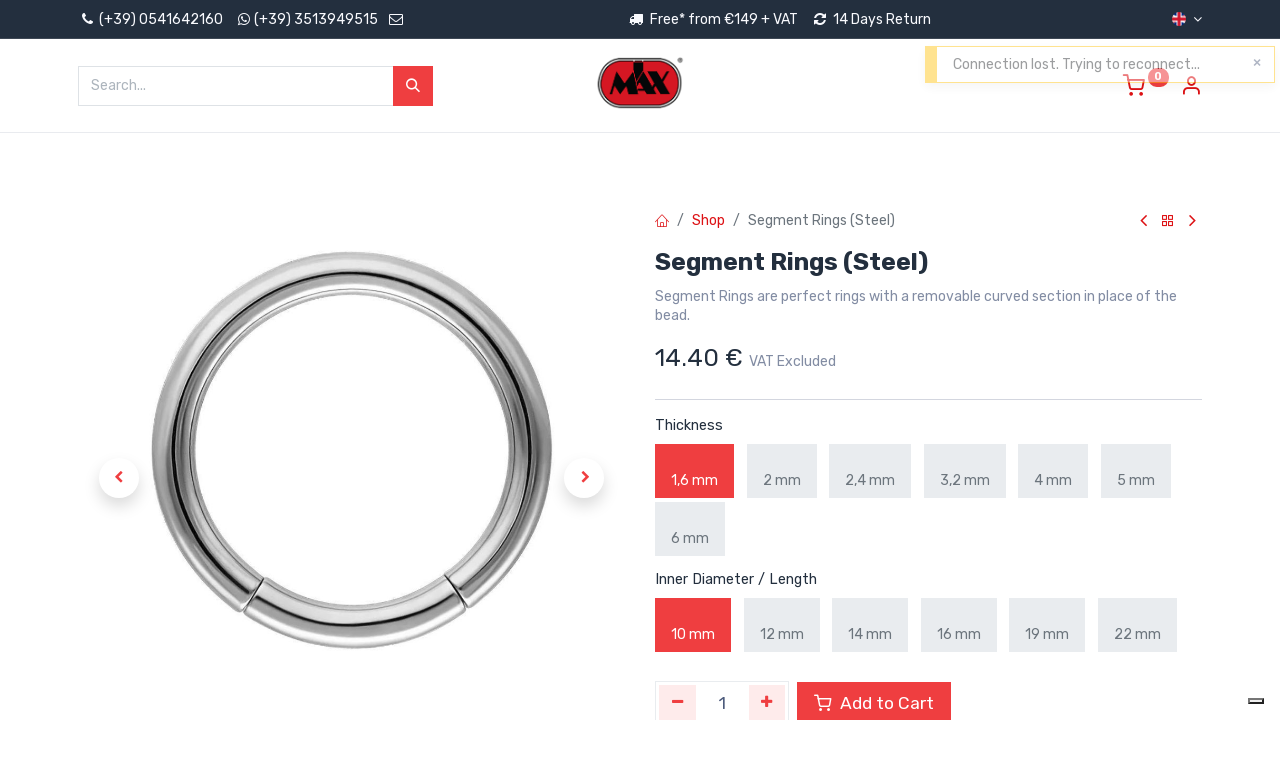

--- FILE ---
content_type: text/html; charset=utf-8
request_url: https://www.imaxshop.com/shop/segment-rings-steel-12486
body_size: 18389
content:

        

    
<!DOCTYPE html>
        
        
        
<html lang="en-GB" data-website-id="1" data-main-object="product.template(12486,)" data-add2cart-redirect="1">
    <head>
        <meta charset="utf-8"/>
        <meta http-equiv="X-UA-Compatible" content="IE=edge,chrome=1"/>
        <meta name="viewport" content="width=device-width, initial-scale=1"/>
                
                <script type="text/javascript">(function(w,d,s,l,i){w[l]=w[l]||[];w[l].push({'gtm.start':
                    new Date().getTime(),event:'gtm.js'});var f=d.getElementsByTagName(s)[0],
                    j=d.createElement(s),dl=l!='dataLayer'?'&l='+l:'';j.async=true;j.src=
                    'https://www.googletagmanager.com/gtm.js?id='+i+dl;f.parentNode.insertBefore(j,f);
                    })(window,document,'script','dataLayer','GTM-NLHQCF3');
                </script>
                
        <meta name="generator" content="Odoo"/>
        <meta name="description" content="Segment Rings are perfect rings with a removable curved section in place of the bead."/>
            
        <meta property="og:type" content="website"/>
        <meta property="og:title" content="Segment Rings (Steel)"/>
        <meta property="og:site_name" content="imaxshop.com"/>
        <meta property="og:url" content="https://www.imaxshop.com/shop/segment-rings-steel-12486"/>
        <meta property="og:image" content="https://www.imaxshop.com/web/image/product.template/12486/image_1024?unique=76d7f37"/>
        <meta property="og:description" content="Segment Rings are perfect rings with a removable curved section in place of the bead."/>
            
        <meta name="twitter:card" content="summary_large_image"/>
        <meta name="twitter:title" content="Segment Rings (Steel)"/>
        <meta name="twitter:image" content="https://www.imaxshop.com/web/image/product.template/12486/image_1024?unique=76d7f37"/>
        <meta name="twitter:site" content="@imaxtattoo"/>
        <meta name="twitter:description" content="Segment Rings are perfect rings with a removable curved section in place of the bead."/>
        
        <link rel="alternate" hreflang="en" href="https://www.imaxshop.com/shop/segment-rings-steel-12486"/>
        <link rel="alternate" hreflang="fr" href="https://www.imaxshop.com/fr/shop/segment-rings-acier-12486"/>
        <link rel="alternate" hreflang="de" href="https://www.imaxshop.com/de/shop/segment-rings-stahl-12486"/>
        <link rel="alternate" hreflang="it" href="https://www.imaxshop.com/it/shop/segment-rings-acciaio-12486"/>
        <link rel="alternate" hreflang="es" href="https://www.imaxshop.com/es/shop/segment-rings-acero-12486"/>
        <link rel="alternate" hreflang="x-default" href="https://www.imaxshop.com/shop/segment-rings-steel-12486"/>
        <link rel="canonical" href="https://www.imaxshop.com/shop/segment-rings-steel-12486"/>
        
        <link rel="preconnect" href="https://fonts.gstatic.com/" crossorigin=""/>
        <title>Segment Rings (Steel) | imaxshop.com</title>
        <link type="image/x-icon" rel="shortcut icon" href="/web/image/website/1/favicon?unique=d6fd89a"/>
        <link rel="preload" href="/web/static/src/libs/fontawesome/fonts/fontawesome-webfont.woff2?v=4.7.0" as="font" crossorigin=""/>
            <link rel="preload" href="/theme_prime/static/lib/Droggol-Pack-v1.0/fonts/Droggol-Pack.ttf?4iwoe7" as="font" crossorigin=""/>
            <link rel="stylesheet" type="text/css" href="/theme_prime/static/lib/Droggol-Pack-v1.0/droggol-pack-1.css"/>
        <link type="text/css" rel="stylesheet" href="/web/assets/425394-e854fd8/1/web.assets_frontend.min.css" data-asset-bundle="web.assets_frontend" data-asset-version="e854fd8"/>
        <script id="web.layout.odooscript" type="text/javascript">
            var odoo = {
                csrf_token: "01ff095f5d8d949b9a651a7f82623bb2f83684cco1800650899",
                debug: "",
            };
        </script>
                <script type="text/javascript">
                var _iub = _iub || [];
                _iub.csConfiguration = {"askConsentAtCookiePolicyUpdate":true,"countryDetection":true,"enableFadp":true,"enableLgpd":true,"enableUspr":true,"lgpdAppliesGlobally":false,"perPurposeConsent":true,"preferenceCookie":{"expireAfter":180},"siteId":3653900,"usPreferencesWidgetDisplay":"inline-left","cookiePolicyId":91406048,"lang":"en-GB","i18n":{"en-GB":{"banner":{"dynamic":{"body":"We use cookies to ensure the best possible experience."}}}}, "banner":{ "acceptButtonCaptionColor":"#FFFFFF","acceptButtonColor":"#EF3E40","acceptButtonDisplay":true,"backgroundColor":"#F0EDED","closeButtonDisplay":false,"customizeButtonCaptionColor":"#000000","customizeButtonColor":"#F0EDED","customizeButtonDisplay":true,"explicitWithdrawal":true,"fontSizeBody":"12px","listPurposes":true,"logo":null,"linksColor":"#EF3E40","ownerName":"www.imaxshop.com","position":"float-bottom-center","showTitle":false,"showTotalNumberOfProviders":true,"textColor":"#000000","acceptButtonCaption":"Accept","customizeButtonCaption":"Learn more and customize" }};
                </script>
                <script type="text/javascript" src="https://cs.iubenda.com/autoblocking/3653900.js"></script>
                <script type="text/javascript" src="//cdn.iubenda.com/cs/gpp/stub.js"></script>
                <script type="text/javascript" src="//cdn.iubenda.com/cs/iubenda_cs.js" charset="UTF-8"></script>




            
                <script type="text/javascript" src="https://cs.iubenda.com/autoblocking/3653900.js"></script>
                <script type="text/javascript" src="//cdn.iubenda.com/cs/gpp/stub.js"></script>
                <script type="text/javascript" src="//cdn.iubenda.com/cs/iubenda_cs.js" charset="UTF-8"></script>

            <script type="text/javascript">
                odoo.dr_theme_config = {"json_sidebar_config": {"category_sidebar_style": "2", "category_sidebar_show_count": true, "menu_sidebar_show_category": true, "cart_sidebar_free_delivery_progress": false}, "json_shop_layout": {"layout": "prime", "show_view_switcher": true, "default_view_mode": "grid", "load_more_products": "pager"}, "json_shop_product_item": {"style": "1", "image_size": "default", "image_fill": "cover", "show_add_to_cart": true, "show_wishlist": true, "show_compare": true, "show_quick_view": true, "show_similar_products": true, "show_product_preview_swatches": true, "show_rating": true, "show_stock_label": true}, "json_shop_category_pills": {"active": true, "style": "3", "show_child_categories": true, "hide_in_desktop": false}, "json_shop_filters": {"lazy_method": false, "filter_style": "1", "filter_position": "left", "show_in_sidebar": true, "collapsible_category": true, "collapsible_attribute": true, "show_category_count": true, "show_attribute_count": false, "hide_extra_attrib_value": true, "show_rating_filter": true, "show_availability_filter": false, "show_tags_filter": true}, "json_zoom": {"zoom_enabled": true, "zoom_factor": 2}, "bool_enable_ajax_load": false, "json_bottom_bar": {"show_bottom_bar": true, "show_bottom_bar_on_scroll": false, "filters": true, "actions": ["tp_home", "tp_search", "tp_wishlist", "tp_offer", "tp_brands", "tp_category", "tp_orders"]}, "bool_sticky_add_to_cart": true, "json_general_language_pricelist_selector": {"hide_country_flag": false}, "json_b2b_shop_config": {"dr_enable_b2b": false, "dr_only_assigned_pricelist": false}, "json_mobile": {}, "json_product_search": {"advance_search": true, "search_category": true, "search_attribute": true, "search_suggestion": true, "search_limit": 10, "search_max_product": 4, "search_fuzzy": true, "search_fill_products": true, "search_report": true, "delete_search_report": 90}, "json_brands_page": {"disable_brands_grouping": false}, "cart_flow": "default", "theme_installed": true, "pwa_active": false, "bool_product_offers": true, "bool_show_products_nav": true, "bool_show_bulk_price": true, "is_public_user": true, "has_sign_up": false};
            </script>
        <script type="text/javascript">
            odoo.__session_info__ = {"is_admin": false, "is_system": false, "is_website_user": true, "user_id": false, "is_frontend": true, "profile_session": null, "profile_collectors": null, "profile_params": null, "show_effect": true, "bundle_params": {"lang": "en_US", "website_id": 1}, "translationURL": "/website/translations", "cache_hashes": {"translations": "47837d4e5b97be01a4a74d35143680ff9b528b14"}, "geoip_country_code": null, "geoip_phone_code": null, "lang_url_code": "en_GB", "italy_country_id": 109};
            if (!/(^|;\s)tz=/.test(document.cookie)) {
                const userTZ = Intl.DateTimeFormat().resolvedOptions().timeZone;
                document.cookie = `tz=${userTZ}; path=/`;
            }
        </script>
        <script defer="defer" type="text/javascript" src="/web/assets/114546-d5cfc33/1/web.assets_frontend_minimal.min.js" data-asset-bundle="web.assets_frontend_minimal" data-asset-version="d5cfc33"></script>
        <script defer="defer" type="text/javascript" data-src="/web/assets/425396-4ee5b49/1/web.assets_frontend_lazy.min.js" data-asset-bundle="web.assets_frontend_lazy" data-asset-version="4ee5b49"></script>
        
        <script>window.plausible = window.plausible || function() { (window.plausible.q = window.plausible.q || []).push(arguments) }</script>
    </head>
    <body>
        <div id="wrapwrap" class="   ">
            
            <div class="offcanvas offcanvas-start tp-menu-sidebar tp-offcanvas-sidebar" tabindex="-1" aria-hidden="true">
                <div class="offcanvas-body p-0">
                    <div class="p-3 tp-user-info-container">
                        <div class="d-flex justify-content-between">
                            <div class="border border-white p-1">
                                <span class="tp-user-logo text-bg-primary fw-bold rounded d-inline-block text-center">
                                    <i class="dri dri-user"></i>
                                </span>
                            </div>
                            <div class="flex-shrink-1">
                                <button type="button" class="btn-close text-white" data-bs-dismiss="offcanvas" title="Close" aria-label="Close"></button>
                            </div>
                        </div>
                        <div class="mt-3 d-flex align-items-center justify-content-between">
                            <div class="mb-0 text-white h6">
                                        <a href="/web/login" class="link-light">
                                            Login <span class="mx-1">•</span> Register
                                        </a>
                            </div>
                        </div>
                    </div>
                    <ul class="nav navbar-nav py-2 border-bottom tp-hook-special-menu">
                        <li class="nav-item">
                            <a role="menuitem" href="/" class="nav-link tp-category-action" data-position="start">
                                <div class="d-flex align-items-center fw-bold">
                                    <svg xmlns="http://www.w3.org/2000/svg" width="1em" height="1em" fill="currentColor" class="bi bi-grid" viewBox="0 0 16 16">
                                        <path d="M1 2.5A1.5 1.5 0 0 1 2.5 1h3A1.5 1.5 0 0 1 7 2.5v3A1.5 1.5 0 0 1 5.5 7h-3A1.5 1.5 0 0 1 1 5.5v-3zM2.5 2a.5.5 0 0 0-.5.5v3a.5.5 0 0 0 .5.5h3a.5.5 0 0 0 .5-.5v-3a.5.5 0 0 0-.5-.5h-3zm6.5.5A1.5 1.5 0 0 1 10.5 1h3A1.5 1.5 0 0 1 15 2.5v3A1.5 1.5 0 0 1 13.5 7h-3A1.5 1.5 0 0 1 9 5.5v-3zm1.5-.5a.5.5 0 0 0-.5.5v3a.5.5 0 0 0 .5.5h3a.5.5 0 0 0 .5-.5v-3a.5.5 0 0 0-.5-.5h-3zM1 10.5A1.5 1.5 0 0 1 2.5 9h3A1.5 1.5 0 0 1 7 10.5v3A1.5 1.5 0 0 1 5.5 15h-3A1.5 1.5 0 0 1 1 13.5v-3zm1.5-.5a.5.5 0 0 0-.5.5v3a.5.5 0 0 0 .5.5h3a.5.5 0 0 0 .5-.5v-3a.5.5 0 0 0-.5-.5h-3zm6.5.5A1.5 1.5 0 0 1 10.5 9h3a1.5 1.5 0 0 1 1.5 1.5v3a1.5 1.5 0 0 1-1.5 1.5h-3A1.5 1.5 0 0 1 9 13.5v-3zm1.5-.5a.5.5 0 0 0-.5.5v3a.5.5 0 0 0 .5.5h3a.5.5 0 0 0 .5-.5v-3a.5.5 0 0 0-.5-.5h-3z"></path>
                                    </svg>
                                    <span class="ms-2">Shop By Categories</span>
                                </div>
                            </a>
                        </li>
                    </ul>
    <ul id="top_menu" role="menu" class="nav navbar-nav o_menu_loading flex-grow-1">
        
    <li class="nav-item   dropdown  position-static">
        <a data-bs-toggle="dropdown" href="#" class="nav-link dropdown-toggle o_mega_menu_toggle">
            <span>
                <span>Categories</span>
            </span>
        </a>
        <div data-name="Mega Menu" class="dropdown-menu o_mega_menu o_no_parent_editor dropdown-menu-start">
        









































<section class="s_tp_mega_menu_category_snippet tp-mega-menu-snippet tp-droggol-dynamic-snippet bg-white pt32 pb32 o_colored_level tp-snippet-shiftless-enable" data-tp-snippet-id="s_tp_mega_menu_category_snippet" style="background-image: none;" data-selection-info='{"selectionType":"manual","recordsIDs":[1,2,3,4,5,7,6,113]}' data-ui-config-info='{"style":"s_tp_hierarchical_category_style_2","childOrder":"sequence","productListing":"newArrived","limit":11,"activeActions":["limit","style","background","label"]}' data-name="Categories Listing">
            <div class="container s_tp_mega_menu_category_snippet_wrapper"></div>
        </section></div>
    </li>
    <li role="presentation" class="nav-item  ">
        <a role="menuitem" href="/" class="nav-link ">
            <span>
                <span>Home</span>
            </span>
        </a>
    </li>
    <li role="presentation" class="nav-item  ">
        <a role="menuitem" href="/shop" class="nav-link ">
            <span>
                <span>Shop</span>
            </span>
        </a>
    </li>
    <li role="presentation" class="nav-item  ">
        <a role="menuitem" href="/blog" class="nav-link ">
            <span>
                <span>Blog</span>
            </span>
        </a>
    </li>
    <li role="presentation" class="nav-item  ">
        <a role="menuitem" href="/shop/all-brands" class="nav-link ">
            <span>
                <span>Brands</span>
            </span>
        </a>
    </li>
    <li role="presentation" class="nav-item  tp-primary-bg tp-soft">
        <a role="menuitem" href="/shop/category/sale-113" class="nav-link ">
            <span>
                <span>Sale</span>
                <span class="tp-menu-label" style="background-color: #d41616; color: #FFFFFF">
                    <span>HOT</span>
                    <div class="before" style="border-color: #d41616;"></div>
                </span>
            </span>
        </a>
    </li>
    <li role="presentation" class="nav-item  ">
        <a role="menuitem" href="/events" class="nav-link ">
            <span>
                <span>Events</span>
            </span>
        </a>
    </li>
    <li role="presentation" class="nav-item  ">
        <a role="menuitem" href="/contactus" class="nav-link ">
            <span>
                <span>Contact Us</span>
            </span>
        </a>
    </li>
                    
    </ul>
                    <ul class="nav navbar-nav py-2 border-top tp-hook-extra-menu">
                        <li class="nav-item">
                            <a href="/shop/cart" class="nav-link">
                                <div class="d-flex align-items-center">
                                    <i class="dri dri-cart"></i>
                                    <div class="d-flex align-items-center">
                                        <div class="mb-0 ms-2 h6">My Cart</div> <span class="ms-2">(<span class="my_cart_quantity" data-order-id="">0</span>)</span>
                                    </div>
                                </div>
                            </a>
                        </li>
                        <li class="nav-item">
                            <a href="/shop/wishlist" class="nav-link">
                                <div class="d-flex align-items-center">
                                    <i class="dri dri-wishlist"></i>
                                    <div class="d-flex align-items-center">
                                        <div class="mb-0 ms-2 h6">My Wishlist</div> <span class="ms-2">(<span class="tp-wishlist-counter">0</span>)</span>
                                    </div>
                                </div>
                            </a>
                        </li>
                    </ul>
                </div>
        

            <div class="js_language_selector d-flex justify-content-center py-2 border-top dropdown o_not_editable">
                <a href="#" data-bs-toggle="dropdown" aria-haspopup="true" aria-expanded="true" class="dropdown-toggle d-flex align-items-center text-dark">
    <img class="o_lang_flag" src="/base/static/img/country_flags/gb.png?height=25" loading="lazy"/>
                </a>
                <div class="dropdown-menu" role="menu">
                            
                            <a class="dropdown-item my-1 js_change_lang" href="/shop/segment-rings-steel-12486" data-url_code="en_GB">
    <img class="o_lang_flag" src="/base/static/img/country_flags/gb.png?height=25" loading="lazy"/>
                                <span>English</span>
                            </a>
                            
                            <a class="dropdown-item my-1 js_change_lang" href="/fr/shop/segment-rings-acier-12486" data-url_code="fr">
    <img class="o_lang_flag" src="/base/static/img/country_flags/fr.png?height=25" loading="lazy"/>
                                <span> Français</span>
                            </a>
                            
                            <a class="dropdown-item my-1 js_change_lang" href="/de/shop/segment-rings-stahl-12486" data-url_code="de">
    <img class="o_lang_flag" src="/base/static/img/country_flags/de.png?height=25" loading="lazy"/>
                                <span> Deutsch</span>
                            </a>
                            
                            <a class="dropdown-item my-1 js_change_lang" href="/it/shop/segment-rings-acciaio-12486" data-url_code="it">
    <img class="o_lang_flag" src="/base/static/img/country_flags/it.png?height=25" loading="lazy"/>
                                <span> Italiano</span>
                            </a>
                            
                            <a class="dropdown-item my-1 js_change_lang" href="/es/shop/segment-rings-acero-12486" data-url_code="es">
    <img class="o_lang_flag" src="/base/static/img/country_flags/es.png?height=25" loading="lazy"/>
                                <span> Español</span>
                            </a>
                </div>
            </div>
        
            </div>
            
            <div class="offcanvas offcanvas-end tp-account-info-sidebar tp-offcanvas-sidebar bg-200" tabindex="-1" aria-hidden="true">
                <div class="d-flex justify-content-between align-items-center bg-white border-bottom p-3">
                    <div class="d-flex align-items-center">
                        <i class="dri dri-user tp-bg-soft-primary text-primary rounded-circle me-3 tp-header-icon"></i>
                        <div class="mb-0 h5">Guest</div>
                    </div>
                    <button type="button" class="btn-close" data-bs-dismiss="offcanvas" title="Close" aria-label="Close"></button>
                </div>
                <div class="tp-scrollable-y flex-grow-1">
                    <ul class="list-group p-2 mt-2 tp-hook-public-user">
                        <a href="/web/login" class="list-group-item list-group-item-action d-flex align-items-center">
                            <div class="d-flex align-items-center">
                                <svg xmlns="http://www.w3.org/2000/svg" width="1em" height="1em" fill="currentColor" class="bi bi-box-arrow-in-right" viewBox="0 0 16 16">
                                    <path fill-rule="evenodd" d="M6 3.5a.5.5 0 0 1 .5-.5h8a.5.5 0 0 1 .5.5v9a.5.5 0 0 1-.5.5h-8a.5.5 0 0 1-.5-.5v-2a.5.5 0 0 0-1 0v2A1.5 1.5 0 0 0 6.5 14h8a1.5 1.5 0 0 0 1.5-1.5v-9A1.5 1.5 0 0 0 14.5 2h-8A1.5 1.5 0 0 0 5 3.5v2a.5.5 0 0 0 1 0v-2z"></path>
                                    <path fill-rule="evenodd" d="M11.854 8.354a.5.5 0 0 0 0-.708l-3-3a.5.5 0 1 0-.708.708L10.293 7.5H1.5a.5.5 0 0 0 0 1h8.793l-2.147 2.146a.5.5 0 0 0 .708.708l3-3z"></path>
                                </svg>
                                <div class="mb-0 ms-3 h6">Login</div>
                            </div>
                        </a>
                        <a href="/web/signup" class="list-group-item list-group-item-action d-flex align-items-center">
                            <div class="d-flex align-items-center">
                                <svg xmlns="http://www.w3.org/2000/svg" width="1em" height="1em" fill="currentColor" class="bi bi-person-plus" viewBox="0 0 16 16">
                                    <path d="M6 8a3 3 0 1 0 0-6 3 3 0 0 0 0 6zm2-3a2 2 0 1 1-4 0 2 2 0 0 1 4 0zm4 8c0 1-1 1-1 1H1s-1 0-1-1 1-4 6-4 6 3 6 4zm-1-.004c-.001-.246-.154-.986-.832-1.664C9.516 10.68 8.289 10 6 10c-2.29 0-3.516.68-4.168 1.332-.678.678-.83 1.418-.832 1.664h10z"></path>
                                    <path fill-rule="evenodd" d="M13.5 5a.5.5 0 0 1 .5.5V7h1.5a.5.5 0 0 1 0 1H14v1.5a.5.5 0 0 1-1 0V8h-1.5a.5.5 0 0 1 0-1H13V5.5a.5.5 0 0 1 .5-.5z"></path>
                                </svg>
                                <div class="mb-0 ms-3 h6">Register</div>
                            </div>
                        </a>
                    </ul>
                    <ul class="list-group p-2 mt-2 tp-hook-generic">
                        <a href="/shop/cart" class="list-group-item list-group-item-action d-flex align-items-center">
                            <div class="d-flex align-items-center">
                                <i class="dri dri-cart"></i>
                                <div class="d-flex align-items-center">
                                    <div class="mb-0 ms-3 h6">My Cart</div> <span class="ms-2">(<span class="my_cart_quantity" data-order-id="">0</span>)</span>
                                </div>
                            </div>
                        </a>
                        <a href="/shop/wishlist" class="list-group-item list-group-item-action d-flex align-items-center">
                            <div class="d-flex align-items-center">
                                <i class="dri dri-wishlist"></i>
                                <div class="d-flex align-items-center">
                                    <div class="mb-0 ms-3 h6">My Wishlist</div> <span class="ms-2">(<span class="tp-wishlist-counter">0</span>)</span>
                                </div>
                            </div>
                        </a>
                    </ul>
                </div>
            </div>
        <div class="tp-bottombar-component o_not_editable w-100 tp-bottombar-component-style-1 p-0 tp-has-drower-element  ">
            <div class="d-flex justify-content-center align-items-center border-bottom tp-bottom-bar-add-to-cart">
                <a class="mx-3" href="#">
                    <img class="o_image_40_cover tp-rounded-border border product-img" src="/web/image/product.template/12486/image_128" alt="Segment Rings (Steel)" loading="lazy"/>
                </a>
                <span class="mx-3">
                    <p class="mb-0 small fw-bold">Price:</p>
                    <p class="mb-0 small text-primary"><span class="product-price" data-oe-type="monetary" data-oe-expression="combination_info[&#39;price&#39;]"><span class="oe_currency_value">14.40</span> €</span></p>
                </span>
                <button class="product-add-to-cart btn btn-primary-soft m-2 tp-rounded-border btn-block">
                    <i class="dri dri-cart"></i> Add to Cart
                </button>
            </div>

            <ul class="list-inline my-2 px-5 d-flex tp-bottombar-main-element justify-content-between">
                    
        <li class="list-inline-item o_not_editable position-relative tp-bottom-action-btn text-center  ">
            <a aria-label="Home" class=" " href="/">
                <i class="tp-action-btn-icon fa fa-home"></i>
            </a>
            <div class="tp-action-btn-label">Home</div>
        </li>
                    
        <li class="list-inline-item o_not_editable position-relative tp-bottom-action-btn text-center tp-search-sidebar-action ">
            <a aria-label="Search" class=" " href="#">
                <i class="tp-action-btn-icon dri dri-search"></i>
            </a>
            <div class="tp-action-btn-label">Search</div>
        </li>
                    
                        <li class="list-inline-item text-center tp-bottom-action-btn tp-drawer-action-btn align-items-center d-flex justify-content-center rounded-circle">
                            <a href="#" aria-label="Open menu"><i class="tp-drawer-icon fa fa-th"></i></a>
                        </li>
        <li class="list-inline-item o_not_editable position-relative tp-bottom-action-btn text-center  ">
            <a aria-label="Wishlist" class="o_wsale_my_wish tp-force-d-block " href="/shop/wishlist">
                <i class="tp-action-btn-icon dri dri-wishlist"></i>
                <sup class="my_wish_quantity o_animate_blink badge text-bg-primary">0</sup>
            </a>
            <div class="tp-action-btn-label">Wishlist</div>
        </li>
                    
                    
                    
                    
                <li class="list-inline-item o_not_editable tp-bottom-action-btn">
                    <a href="#" class="tp-account-info-sidebar-action tp-action-btn-icon" aria-label="Account Info">
                        <i class="dri dri-user"></i>
                    </a>
                    <div class="tp-action-btn-label">Account</div>
                </li>
            </ul>
            <hr class="mx-4"/>
            <ul class="list-inline d-flex my-2 px-5 tp-bottombar-secondary-element justify-content-between">
        <li class="list-inline-item o_not_editable position-relative tp-bottom-action-btn text-center  ">
            <a aria-label="Offers" class=" " href="/shop/category/sale-113">
                <i class="tp-action-btn-icon dri dri-bolt"></i>
            </a>
            <div class="tp-action-btn-label">Offers</div>
        </li>
        <li class="list-inline-item o_not_editable position-relative tp-bottom-action-btn text-center  ">
            <a aria-label="Brands" class=" " href="/shop/all-brands">
                <i class="tp-action-btn-icon dri dri-tag-l "></i>
            </a>
            <div class="tp-action-btn-label">Brands</div>
        </li>
        <li class="list-inline-item o_not_editable position-relative tp-bottom-action-btn text-center tp-category-action ">
            <a aria-label="Category" class=" " href="#">
                <i class="tp-action-btn-icon dri dri-category"></i>
            </a>
            <div class="tp-action-btn-label">Category</div>
        </li>
        <li class="list-inline-item o_not_editable position-relative tp-bottom-action-btn text-center  ">
            <a aria-label="Orders" class=" " href="/my/orders">
                <i class="tp-action-btn-icon fa fa-file-text-o"></i>
            </a>
            <div class="tp-action-btn-label">Orders</div>
        </li>
            </ul>
        </div>
                <header id="top" data-anchor="true" data-name="Header" class="  o_header_standard">
            <div class="tp-preheader o_colored_level o_cc" data-name="Preheader">
                <div class="container">
                    <div class="row justify-content-lg-between justify-content-center align-items-center">
                        <div class="col-auto py-2 d-none d-lg-block">
<ul class="list-inline mb-0">
<li class="list-inline-item"><a data-bs-original-title="" data-cmp-ab="2" href="tel: +390541642160" title=""><i aria-describedby="tooltip792768" class="fa fa-1x fa-fw fa-phone" data-bs-original-title="" title=""></i> (+39) 0541642160</a></li>
<a data-bs-original-title="" data-cmp-ab="2" href="https://wa.me/393513949515" title=""><span aria-describedby="tooltip403942" class="fa fa-whatsapp p-1" data-bs-original-title="" title=""></span></a><li class="list-inline-item"><a data-bs-original-title="" data-cmp-ab="2" href="https://wa.me/393513949515" title=""> (+39) 3513949515</a>&nbsp; &nbsp;<a data-cmp-ab="2" href="/cdn-cgi/l/email-protection#1c75727a735c75717d646f74736c327f7371"><i aria-describedby="tooltip792768" class="fa fa-envelope-o fa-fw fa-1x" data-bs-original-title="" title=""></i></a></li></ul>
</div>
                        <div class="col-auto py-2 pb8">
<ul class="list-inline mb-0" style="text-align: center;"> &nbsp;<span aria-describedby="tooltip403942" class="fa fa-truck p-1" data-bs-original-title="" title=""></span>                                Free* from €149 + VAT&nbsp;&nbsp;&nbsp;&nbsp;<span aria-describedby="tooltip32408" class="fa fa-refresh p-1" data-bs-original-title="" title=""></span>&nbsp;14 Days Return&nbsp; &nbsp;&nbsp;<font class="bg-o-color-5" style="color: rgb(255, 0, 0);"><span class="o_animated_text o_animate o_anim_fade_in o_visible" style="">​</span></font></ul></div>
                        <div class="col-auto py-2 d-none d-lg-block">
        

            <div class="js_language_selector  dropdown o_not_editable">
                <a href="#" data-bs-toggle="dropdown" aria-haspopup="true" aria-expanded="true" class="dropdown-toggle d-flex align-items-center ">
    <img class="o_lang_flag" src="/base/static/img/country_flags/gb.png?height=25" loading="lazy"/>
                </a>
                <div class="dropdown-menu" role="menu">
                            
                            <a class="dropdown-item my-1 js_change_lang" href="/shop/segment-rings-steel-12486" data-url_code="en_GB">
    <img class="o_lang_flag" src="/base/static/img/country_flags/gb.png?height=25" loading="lazy"/>
                                <span>English</span>
                            </a>
                            
                            <a class="dropdown-item my-1 js_change_lang" href="/fr/shop/segment-rings-acier-12486" data-url_code="fr">
    <img class="o_lang_flag" src="/base/static/img/country_flags/fr.png?height=25" loading="lazy"/>
                                <span> Français</span>
                            </a>
                            
                            <a class="dropdown-item my-1 js_change_lang" href="/de/shop/segment-rings-stahl-12486" data-url_code="de">
    <img class="o_lang_flag" src="/base/static/img/country_flags/de.png?height=25" loading="lazy"/>
                                <span> Deutsch</span>
                            </a>
                            
                            <a class="dropdown-item my-1 js_change_lang" href="/it/shop/segment-rings-acciaio-12486" data-url_code="it">
    <img class="o_lang_flag" src="/base/static/img/country_flags/it.png?height=25" loading="lazy"/>
                                <span> Italiano</span>
                            </a>
                            
                            <a class="dropdown-item my-1 js_change_lang" href="/es/shop/segment-rings-acero-12486" data-url_code="es">
    <img class="o_lang_flag" src="/base/static/img/country_flags/es.png?height=25" loading="lazy"/>
                                <span> Español</span>
                            </a>
                </div>
            </div>
        
                        </div>
                    </div>
                </div>
            </div>
                    
                <div class="tp-header-box o_colored_level o_cc">
                <div class="container">
                    <div class="row justify-content-center justify-content-lg-between align-items-center">
                        <div class="col-4 py-3">
                            
    <form method="get" class="o_searchbar_form o_wait_lazy_js s_searchbar_input w-100 o_wsale_products_searchbar_form o_not_editable" action="/shop" data-snippet="s_searchbar_input">
            <div role="search" class="input-group  ">
        <input type="search" name="search" class="search-query form-control oe_search_box None" placeholder="Search..." value="" data-search-type="products" data-limit="5" data-display-image="true" data-display-description="true" data-display-extra-link="true" data-display-detail="true" data-order-by="name asc"/>
        <button type="submit" aria-label="Search" title="Search" class="btn oe_search_button btn-primary">
            <i class="oi oi-search"></i>
        </button>
    </div>

            <input name="order" type="hidden" class="o_search_order_by" value="name asc"/>
            
                            
        </form>
                        </div>
                        <div class="col-4 text-center py-3">
                            
    <a class="navbar-brand logo d-none d-lg-inline-block mx-auto" href="/">
            
            <span role="img" aria-label="Logo of imaxshop.com" title="imaxshop.com"><img src="/web/image/website/1/logo/imaxshop.com?unique=d6fd89a" class="img img-fluid" width="95" height="40" alt="imaxshop.com" loading="lazy"/></span>
        </a>
    
                        </div>
                        <div class="col-4 py-3 text-end">
                            <ul class="list-inline m-0 tp-account-info">

        
            <li class="list-inline-item o_not_editable o_wsale_my_cart tp-cart-sidebar-action  ">
                <a href="/shop/cart">
                    <i class="dri dri-cart"></i>
                    <sup class="my_cart_quantity badge text-bg-primary" data-order-id="">0</sup>
                </a>
            </li>
        

        
            <li class="list-inline-item o_not_editable o_wsale_my_wish d-none o_wsale_my_wish_hide_empty ">
                <a href="/shop/wishlist">
                    <i class="dri dri-wishlist"></i>
                    <sup class="my_wish_quantity o_animate_blink badge text-bg-primary">0</sup>
                </a>
            </li>
        

        <li class="list-inline-item o_not_editable ">
            <a href="#" class="tp-account-info-sidebar-action" aria-label="Account Info">
                <i class="dri dri-user"></i>
            </a>
        </li>
                            </ul>
                        </div>
                    </div>
                </div>
            </div>
    <nav data-name="Navbar" class="navbar navbar-expand-lg navbar-light o_colored_level o_cc shadow-sm">
        
                <div id="top_menu_container" class="container justify-content-between">
                    
        <a href="#" class="tp-menu-sidebar-action d-lg-none">
            <svg xmlns="http://www.w3.org/2000/svg" width="1em" height="1em" fill="currentColor" class="bi bi-list" viewBox="0 0 16 16">
                <path fill-rule="evenodd" d="M2.5 12a.5.5 0 0 1 .5-.5h10a.5.5 0 0 1 0 1H3a.5.5 0 0 1-.5-.5zm0-4a.5.5 0 0 1 .5-.5h10a.5.5 0 0 1 0 1H3a.5.5 0 0 1-.5-.5zm0-4a.5.5 0 0 1 .5-.5h10a.5.5 0 0 1 0 1H3a.5.5 0 0 1-.5-.5z"></path>
            </svg>
        </a>
                    
                    <a href="/" class="navbar-brand logo d-lg-none o_offcanvas_logo_container">
                        <span role="img" aria-label="Logo of imaxshop.com" title="imaxshop.com"><img src="/web/image/website/1/logo/imaxshop.com?unique=d6fd89a" class="img img-fluid" width="95" height="40" alt="imaxshop.com" loading="lazy"/></span>
                    </a>
                    
        
            <div class="tp-account-info o_not_editable o_wsale_my_cart tp-cart-sidebar-action d-lg-none">
                <a href="/shop/cart">
                    <i class="dri dri-cart"></i>
                    <sup class="my_cart_quantity badge text-bg-primary" data-order-id="">0</sup>
                </a>
            </div>
        
                    
                    <div id="top_menu_collapse" class="collapse navbar-collapse order-last order-lg-0">
    <ul id="top_menu" role="menu" class="nav navbar-nav o_menu_loading flex-grow-1">
        
                            
    <li class="nav-item   dropdown  position-static">
        <a data-bs-toggle="dropdown" href="#" class="nav-link dropdown-toggle o_mega_menu_toggle">
            <span>
                <span>Categories</span>
            </span>
        </a>
        <div data-name="Mega Menu" class="dropdown-menu o_mega_menu o_no_parent_editor dropdown-menu-start">
        









































<section class="s_tp_mega_menu_category_snippet tp-mega-menu-snippet tp-droggol-dynamic-snippet bg-white pt32 pb32 o_colored_level tp-snippet-shiftless-enable" data-tp-snippet-id="s_tp_mega_menu_category_snippet" style="background-image: none;" data-selection-info='{"selectionType":"manual","recordsIDs":[1,2,3,4,5,7,6,113]}' data-ui-config-info='{"style":"s_tp_hierarchical_category_style_2","childOrder":"sequence","productListing":"newArrived","limit":11,"activeActions":["limit","style","background","label"]}' data-name="Categories Listing">
            <div class="container s_tp_mega_menu_category_snippet_wrapper"></div>
        </section></div>
    </li>
    <li role="presentation" class="nav-item  ">
        <a role="menuitem" href="/" class="nav-link ">
            <span>
                <span>Home</span>
            </span>
        </a>
    </li>
    <li role="presentation" class="nav-item  ">
        <a role="menuitem" href="/shop" class="nav-link ">
            <span>
                <span>Shop</span>
            </span>
        </a>
    </li>
    <li role="presentation" class="nav-item  ">
        <a role="menuitem" href="/blog" class="nav-link ">
            <span>
                <span>Blog</span>
            </span>
        </a>
    </li>
    <li role="presentation" class="nav-item  ">
        <a role="menuitem" href="/shop/all-brands" class="nav-link ">
            <span>
                <span>Brands</span>
            </span>
        </a>
    </li>
    <li role="presentation" class="nav-item  tp-primary-bg tp-soft">
        <a role="menuitem" href="/shop/category/sale-113" class="nav-link ">
            <span>
                <span>Sale</span>
                <span class="tp-menu-label" style="background-color: #d41616; color: #FFFFFF">
                    <span>HOT</span>
                    <div class="before" style="border-color: #d41616;"></div>
                </span>
            </span>
        </a>
    </li>
    <li role="presentation" class="nav-item  ">
        <a role="menuitem" href="/events" class="nav-link ">
            <span>
                <span>Events</span>
            </span>
        </a>
    </li>
    <li role="presentation" class="nav-item  ">
        <a role="menuitem" href="/contactus" class="nav-link ">
            <span>
                <span>Contact Us</span>
            </span>
        </a>
    </li>
                        
    </ul>
                    </div>
                </div>
            
    </nav>
        
        </header>
                <main>
                    
            <div itemscope="itemscope" itemtype="http://schema.org/Product" id="wrap" class="js_sale o_wsale_product_page ecom-zoomable zoomodoo-next" data-ecom-zoom-auto="1">
                <div class="oe_structure oe_empty oe_structure_not_nearest" id="oe_structure_website_sale_product_1" data-editor-message="DROP BUILDING BLOCKS HERE TO MAKE THEM AVAILABLE ACROSS ALL PRODUCTS"></div><section id="product_detail" class="container oe_website_sale " data-view-track="1" data-product-tracking-info="{&#34;item_id&#34;: &#34;915005506010&#34;, &#34;item_name&#34;: &#34;[ISE506] Segment Rings (Steel) (1,6 mm, 10 mm)&#34;, &#34;item_category&#34;: &#34;Surgical Steel Jewelry&#34;, &#34;currency&#34;: &#34;EUR&#34;, &#34;price&#34;: 14.4}">
                    <div class="row" id="product_detail_main" data-name="Product Page" data-image_width="50_pc" data-image_layout="carousel">
                        <div class="col-lg-6 o_wsale_product_images position-relative mt-4">
        <div id="o-carousel-product" class="carousel slide position-sticky mb-3 overflow-hidden" data-bs-ride="carousel" data-bs-interval="0" data-name="Product Carousel">
            <div class="o_carousel_product_outer carousel-outer position-relative flex-grow-1">
                <div class="carousel-inner h-100">
                        <div class="carousel-item h-100 active">
        <div class="d-flex align-items-center justify-content-center h-100 oe_unmovable position-relative">
                <div class="d-flex align-items-center justify-content-center h-100 oe_unmovable position-relative"><img src="/web/image/product.product/23656/image_1024/%5BISE506%5D%20Segment%20Rings%20%28Steel%29%20%281%2C6%20mm%2C%2010%20mm%29?unique=76d7f37" class="img img-fluid oe_unmovable product_detail_img mh-100" alt="Segment Rings (Steel) (1,6 mm, 10 mm)" loading="lazy"/></div>
            </div>
                        </div>
                        <div class="carousel-item h-100">
        <div class="d-flex align-items-center justify-content-center h-100 oe_unmovable position-relative">
                <div class="d-flex align-items-center justify-content-center h-100 oe_unmovable position-relative"><img src="/web/image/product.image/232/image_1024/Segment%20Rings?unique=a230fb0" class="img img-fluid oe_unmovable product_detail_img mh-100" alt="Segment Rings" loading="lazy"/></div>
            </div>
                        </div>
                </div>
                    <a class="carousel-control-prev" href="#o-carousel-product" role="button" data-bs-slide="prev">
                        <span class=" fa fa-chevron-left oe_unmovable tp-icon-center-2 dr-p-icon border-0 shadow" role="img" aria-label="Previous" title="Previous"></span>
                    </a>
                    <a class="carousel-control-next" href="#o-carousel-product" role="button" data-bs-slide="next">
                        <span class=" fa fa-chevron-right oe_unmovable tp-icon-center-2 dr-p-icon border-0 shadow" role="img" aria-label="Next" title="Next"></span>
                    </a>
            </div>
        <div class="o_carousel_product_indicators pt-2 overflow-hidden">
            <ol class="carousel-indicators  position-static pt-2 pt-lg-0 mx-auto my-0 text-start">
                <li data-bs-target="#o-carousel-product" class="align-top position-relative active" data-bs-slide-to="0">
                    <div><img src="/web/image/product.product/23656/image_128/%5BISE506%5D%20Segment%20Rings%20%28Steel%29%20%281%2C6%20mm%2C%2010%20mm%29?unique=76d7f37" class="img o_image_64_cover" alt="Segment Rings (Steel)" loading="lazy"/></div>
                </li><li data-bs-target="#o-carousel-product" class="align-top position-relative " data-bs-slide-to="1">
                    <div><img src="/web/image/product.image/232/image_128/Segment%20Rings?unique=a230fb0" class="img o_image_64_cover" alt="Segment Rings" loading="lazy"/></div>
                </li>
            </ol>
        </div>
        </div>
                        </div>
                        <div id="product_details" class="col-lg-6 mt-4">
                            
            <div class="row g-0 justify-content-end tp-breadcrumb-wrapper flex-wrap align-items-center mb-1">
                
                <div class="col-auto mb-2 flex-grow-1 flex-shrink-1">
                    <ol class="breadcrumb p-0 m-0 bg-transparent">
                        <li class="breadcrumb-item">
                            <a href="/"><i class="dri dri-home-l"></i></a>
                        </li>
                        <li class="breadcrumb-item">
                            <a href="/shop">Shop</a>
                        </li>
                        <li class="breadcrumb-item active">
                            <span>Segment Rings (Steel)</span>
                        </li>
                    </ol>
                </div>
                
                <div class="col-auto tp-product-navigator mb-2 flex-grow-0 flex-shrink-0">
                    <a data-content-id="prev" class="btn btn-link btn-sm tp-navigation-btn shadow-none " href="/shop/ibj146-navel-banana-1-6x10mm-skull-12367">
                        <i class="fa fa-angle-left"></i>
                    </a>
        <div class="d-flex align-items-center d-none tp-navigation-content" data-content-id="prev">
            <div class="flex-shrink-0">
                <img class="" src="/web/image/product.template/12367/image_128" alt="Navel Banana 1.6x10mm Skull" loading="lazy"/>
            </div>
            <div class="flex-grow-1 py-1 px-2">
                <div class="h6 mb-1">Navel Banana 1.6x10mm Skull</div>
                <div>
                    
                        <div class="h6 text-primary d-inline-block mb-0" data-oe-type="monetary" data-oe-expression="product_combination_info[&#39;price&#39;]"><span class="oe_currency_value">5.76</span> €</div>
                        <small style="text-decoration: line-through; white-space: nowrap;" class="oe_default_price ms-1 d-none" data-oe-type="monetary" data-oe-expression="product_combination_info[&#39;list_price&#39;]"><span class="oe_currency_value">5.76</span> €</small>
                </div>
            </div>
        </div>
                    <a class="btn btn-link btn-sm shadow-none" title="Back to products" href="/shop"><i class="dri dri-category"></i></a>
                    <a data-content-id="next" class="btn btn-link btn-sm tp-navigation-btn shadow-none " href="/shop/ibj149-navel-banana-1-6x10mm-heart-12370">
                        <i class="fa fa-angle-right"></i>
                    </a>
        <div class="d-flex align-items-center d-none tp-navigation-content" data-content-id="next">
            <div class="flex-shrink-0">
                <img class="" src="/web/image/product.template/12370/image_128" alt="Navel Banana 1.6x10mm Heart" loading="lazy"/>
            </div>
            <div class="flex-grow-1 py-1 px-2">
                <div class="h6 mb-1">Navel Banana 1.6x10mm Heart</div>
                <div>
                    
                        <div class="h6 text-primary d-inline-block mb-0" data-oe-type="monetary" data-oe-expression="product_combination_info[&#39;price&#39;]"><span class="oe_currency_value">5.76</span> €</div>
                        <small style="text-decoration: line-through; white-space: nowrap;" class="oe_default_price ms-1 d-none" data-oe-type="monetary" data-oe-expression="product_combination_info[&#39;list_price&#39;]"><span class="oe_currency_value">5.76</span> €</small>
                </div>
            </div>
        </div>
                </div>
            </div>
            
                            <h1 itemprop="name" class="h2">Segment Rings (Steel)</h1>
                            <span itemprop="url" style="display:none;">https://www.imaxshop.com/shop/segment-rings-steel-12486</span>
                            <span itemprop="image" style="display:none;">https://www.imaxshop.com/web/image/product.template/12486/image_1920?unique=76d7f37</span>
                            <div class="text-muted my-2" placeholder="A short description that will also appear on documents.">Segment Rings are perfect rings with a removable curved section in place of the bead.</div>
        <form action="/shop/cart/update" method="POST">
                                <input type="hidden" name="csrf_token" value="01ff095f5d8d949b9a651a7f82623bb2f83684cco1800650899"/>
                                <div class="js_product js_main_product mb-3">
                                    <div>
        <div itemprop="offers" itemscope="itemscope" itemtype="http://schema.org/Offer" class="product_price mt-2 d-inline-block">
            <div class="h3 css_editable_mode_hidden">
                <span class="oe_price" style="white-space: nowrap;" data-oe-type="monetary" data-oe-expression="combination_info[&#39;price&#39;]"><span class="oe_currency_value">14.40</span> €</span>
                <span itemprop="price" style="display:none;">14.4</span>
                <span itemprop="priceCurrency" style="display:none;">EUR</span>
                <span style="text-decoration: line-through; white-space: nowrap;" itemprop="listPrice" class="text-danger oe_default_price ms-1 h5 d-none" data-oe-type="monetary" data-oe-expression="combination_info[&#39;list_price&#39;]"><span class="oe_currency_value">14.40</span> €</span>
        <span class="h6 text-muted">
            VAT Excluded
        </span>
            </div>
        <div class="h3 css_non_editable_mode_hidden decimal_precision" data-precision="2">
                <span><span class="oe_currency_value">14.40</span> €</span>
        <span class="h6 text-muted">
            VAT Excluded
        </span>
            </div>
        </div>
        <div id="product_unavailable" class="d-none">
                <div class="h3 fst-italic">Out of Stock</div>
            </div>
                                    </div>
            <div class="tp-bulk-price-container"></div>
            <hr/>
                                    
                                        <input type="hidden" class="product_id" name="product_id" value="23656"/>
                                        <input type="hidden" class="product_template_id" name="product_template_id" value="12486"/>
                                        <input type="hidden" class="product_category_id" name="product_category_id" value="26"/>
        <ul class="list-unstyled js_add_cart_variants mb-0 flex-column" data-attribute_exclusions="{&#34;exclusions&#34;: {&#34;11985&#34;: [], &#34;13936&#34;: [13947, 13948], &#34;13937&#34;: [13947, 13948], &#34;13938&#34;: [13943, 13945, 13948], &#34;13939&#34;: [13943, 13945, 13948], &#34;13940&#34;: [13943, 13945], &#34;13941&#34;: [13943, 13945, 13948], &#34;13942&#34;: [13943, 13944, 13945], &#34;13943&#34;: [13938, 13939, 13940, 13941, 13942], &#34;13944&#34;: [13942], &#34;13945&#34;: [13938, 13939, 13940, 13941, 13942], &#34;13946&#34;: [], &#34;13947&#34;: [13936, 13937], &#34;13948&#34;: [13936, 13937, 13938, 13939, 13941], &#34;13949&#34;: [], &#34;13950&#34;: [], &#34;13951&#34;: [], &#34;13952&#34;: [], &#34;13953&#34;: [], &#34;13954&#34;: [], &#34;13955&#34;: [], &#34;13956&#34;: [], &#34;13957&#34;: [], &#34;13958&#34;: [], &#34;13959&#34;: []}, &#34;archived_combinations&#34;: [], &#34;parent_exclusions&#34;: {}, &#34;parent_combination&#34;: [], &#34;parent_product_name&#34;: null, &#34;mapped_attribute_names&#34;: {&#34;11985&#34;: &#34;Brand: I MAX International&#34;, &#34;13936&#34;: &#34;Thickness: 1,6 mm&#34;, &#34;13937&#34;: &#34;Thickness: 2 mm&#34;, &#34;13938&#34;: &#34;Thickness: 2,4 mm&#34;, &#34;13939&#34;: &#34;Thickness: 3,2 mm&#34;, &#34;13940&#34;: &#34;Thickness: 4 mm&#34;, &#34;13941&#34;: &#34;Thickness: 5 mm&#34;, &#34;13942&#34;: &#34;Thickness: 6 mm&#34;, &#34;13943&#34;: &#34;Inner Diameter / Length: 10 mm&#34;, &#34;13944&#34;: &#34;Inner Diameter / Length: 12 mm&#34;, &#34;13945&#34;: &#34;Inner Diameter / Length: 14 mm&#34;, &#34;13946&#34;: &#34;Inner Diameter / Length: 16 mm&#34;, &#34;13947&#34;: &#34;Inner Diameter / Length: 19 mm&#34;, &#34;13948&#34;: &#34;Inner Diameter / Length: 22 mm&#34;, &#34;13949&#34;: &#34;Body Part: Lip&#34;, &#34;13950&#34;: &#34;Body Part: Nose&#34;, &#34;13951&#34;: &#34;Body Part: Nipple&#34;, &#34;13952&#34;: &#34;Body Part: Helix&#34;, &#34;13953&#34;: &#34;Body Part: Tragus&#34;, &#34;13954&#34;: &#34;Body Part: Ear&#34;, &#34;13955&#34;: &#34;Body Part: Navel&#34;, &#34;13956&#34;: &#34;Body Part: Eyebrow&#34;, &#34;13957&#34;: &#34;Body Part: Septum&#34;, &#34;13958&#34;: &#34;Body Part: Genital&#34;, &#34;13959&#34;: &#34;Piercing Type: Rings&#34;}}">
                
                <li data-attribute_id="3" data-attribute_name="Brand" data-attribute_display_type="radio_image" class="variant_attribute d-none">

                    
                    <div class="d-flex align-items-center mb-2">
                <div class="h6 attribute_name mb-0 pb-0">Brand</div>
            </div>



                <ul data-attribute_id="3" class="list-inline dr-attribute-item o_wsale_product_attribute ">
                        <li class="list-inline-item me-1">
                            <label>
                                <div>
                                    <input type="radio" class="js_variant_change radio_input d-none always" checked="True" name="ptal-10425" value="11985" data-value_id="11985" data-value_name="I MAX International" data-attribute_name="Brand" data-is_single="True"/>
                                    <div class="radio_input_value d-flex flex-column align-items-center me-0">
                                        <div class="dr-value-item image" title="I MAX International"><img src="/web/image/product.template.attribute.value/11985/dr_image/Brand:%20I%20MAX%20International?unique=e5f65bc" class="img img-fluid" alt="Brand: I MAX International" loading="lazy"/></div>
                                    </div>
                                </div>
                            </label>
                        </li>
                </ul>
                </li>
                
                <li data-attribute_id="6" data-attribute_name="Thickness" data-attribute_display_type="pills" class="variant_attribute ">

                    
                    <div class="d-flex align-items-center mb-2">
                <div class="h6 attribute_name mb-0 pb-0">Thickness</div>
            </div>


                        <ul data-bs-toggle="buttons" data-attribute_id="6" class="btn-group-toggle list-inline list-unstyled o_wsale_product_attribute ">
                                <li class="o_variant_pills btn btn-primary mb-1 list-inline-item js_attribute_value active">
                    <label class="m-0">
                        <input type="radio" class="js_variant_change always" checked="True" name="ptal-11397" value="13936" data-value_id="13936" id="13936" data-value_name="1,6 mm" data-attribute_name="Thickness"/>
                        <div class="radio_input_value o_variant_pills_input_value">
                            <span>1,6 mm</span>
                        </div>
                    </label>
                </li>
                                <li class="o_variant_pills btn btn-primary mb-1 list-inline-item js_attribute_value ">
                    <label class="m-0">
                        <input type="radio" class="js_variant_change always" name="ptal-11397" value="13937" data-value_id="13937" id="13937" data-value_name="2 mm" data-attribute_name="Thickness"/>
                        <div class="radio_input_value o_variant_pills_input_value">
                            <span>2 mm</span>
                        </div>
                    </label>
                </li>
                                <li class="o_variant_pills btn btn-primary mb-1 list-inline-item js_attribute_value ">
                    <label class="m-0">
                        <input type="radio" class="js_variant_change always" name="ptal-11397" value="13938" data-value_id="13938" id="13938" data-value_name="2,4 mm" data-attribute_name="Thickness"/>
                        <div class="radio_input_value o_variant_pills_input_value">
                            <span>2,4 mm</span>
                        </div>
                    </label>
                </li>
                                <li class="o_variant_pills btn btn-primary mb-1 list-inline-item js_attribute_value ">
                    <label class="m-0">
                        <input type="radio" class="js_variant_change always" name="ptal-11397" value="13939" data-value_id="13939" id="13939" data-value_name="3,2 mm" data-attribute_name="Thickness"/>
                        <div class="radio_input_value o_variant_pills_input_value">
                            <span>3,2 mm</span>
                        </div>
                    </label>
                </li>
                                <li class="o_variant_pills btn btn-primary mb-1 list-inline-item js_attribute_value ">
                    <label class="m-0">
                        <input type="radio" class="js_variant_change always" name="ptal-11397" value="13940" data-value_id="13940" id="13940" data-value_name="4 mm" data-attribute_name="Thickness"/>
                        <div class="radio_input_value o_variant_pills_input_value">
                            <span>4 mm</span>
                        </div>
                    </label>
                </li>
                                <li class="o_variant_pills btn btn-primary mb-1 list-inline-item js_attribute_value ">
                    <label class="m-0">
                        <input type="radio" class="js_variant_change always" name="ptal-11397" value="13941" data-value_id="13941" id="13941" data-value_name="5 mm" data-attribute_name="Thickness"/>
                        <div class="radio_input_value o_variant_pills_input_value">
                            <span>5 mm</span>
                        </div>
                    </label>
                </li>
                                <li class="o_variant_pills btn btn-primary mb-1 list-inline-item js_attribute_value ">
                    <label class="m-0">
                        <input type="radio" class="js_variant_change always" name="ptal-11397" value="13942" data-value_id="13942" id="13942" data-value_name="6 mm" data-attribute_name="Thickness"/>
                        <div class="radio_input_value o_variant_pills_input_value">
                            <span>6 mm</span>
                        </div>
                    </label>
                </li>
                        </ul>

                </li>
                
                <li data-attribute_id="11" data-attribute_name="Inner Diameter / Length" data-attribute_display_type="pills" class="variant_attribute ">

                    
                    <div class="d-flex align-items-center mb-2">
                <div class="h6 attribute_name mb-0 pb-0">Inner Diameter / Length</div>
            </div>


                        <ul data-bs-toggle="buttons" data-attribute_id="11" class="btn-group-toggle list-inline list-unstyled o_wsale_product_attribute ">
                                <li class="o_variant_pills btn btn-primary mb-1 list-inline-item js_attribute_value active">
                    <label class="m-0">
                        <input type="radio" class="js_variant_change always" checked="True" name="ptal-11398" value="13943" data-value_id="13943" id="13943" data-value_name="10 mm" data-attribute_name="Inner Diameter / Length"/>
                        <div class="radio_input_value o_variant_pills_input_value">
                            <span>10 mm</span>
                        </div>
                    </label>
                </li>
                                <li class="o_variant_pills btn btn-primary mb-1 list-inline-item js_attribute_value ">
                    <label class="m-0">
                        <input type="radio" class="js_variant_change always" name="ptal-11398" value="13944" data-value_id="13944" id="13944" data-value_name="12 mm" data-attribute_name="Inner Diameter / Length"/>
                        <div class="radio_input_value o_variant_pills_input_value">
                            <span>12 mm</span>
                        </div>
                    </label>
                </li>
                                <li class="o_variant_pills btn btn-primary mb-1 list-inline-item js_attribute_value ">
                    <label class="m-0">
                        <input type="radio" class="js_variant_change always" name="ptal-11398" value="13945" data-value_id="13945" id="13945" data-value_name="14 mm" data-attribute_name="Inner Diameter / Length"/>
                        <div class="radio_input_value o_variant_pills_input_value">
                            <span>14 mm</span>
                        </div>
                    </label>
                </li>
                                <li class="o_variant_pills btn btn-primary mb-1 list-inline-item js_attribute_value ">
                    <label class="m-0">
                        <input type="radio" class="js_variant_change always" name="ptal-11398" value="13946" data-value_id="13946" id="13946" data-value_name="16 mm" data-attribute_name="Inner Diameter / Length"/>
                        <div class="radio_input_value o_variant_pills_input_value">
                            <span>16 mm</span>
                        </div>
                    </label>
                </li>
                                <li class="o_variant_pills btn btn-primary mb-1 list-inline-item js_attribute_value ">
                    <label class="m-0">
                        <input type="radio" class="js_variant_change always" name="ptal-11398" value="13947" data-value_id="13947" id="13947" data-value_name="19 mm" data-attribute_name="Inner Diameter / Length"/>
                        <div class="radio_input_value o_variant_pills_input_value">
                            <span>19 mm</span>
                        </div>
                    </label>
                </li>
                                <li class="o_variant_pills btn btn-primary mb-1 list-inline-item js_attribute_value ">
                    <label class="m-0">
                        <input type="radio" class="js_variant_change always" name="ptal-11398" value="13948" data-value_id="13948" id="13948" data-value_name="22 mm" data-attribute_name="Inner Diameter / Length"/>
                        <div class="radio_input_value o_variant_pills_input_value">
                            <span>22 mm</span>
                        </div>
                    </label>
                </li>
                        </ul>

                </li>
                
                <li data-attribute_id="33" data-attribute_name="Body Part" data-attribute_display_type="radio_image" class="variant_attribute d-none">

                    
                    <div class="d-flex align-items-center mb-2">
                <div class="h6 attribute_name mb-0 pb-0">Body Part</div>
            </div>



                <ul data-attribute_id="33" class="list-inline dr-attribute-item o_wsale_product_attribute ">
                        <li class="list-inline-item me-1">
                            <label>
                                <div>
                                    <input type="radio" class="js_variant_change radio_input d-none no_variant" checked="True" name="ptal-11399" value="13949" data-value_id="13949" data-value_name="Lip" data-attribute_name="Body Part" data-is_single="True"/>
                                    <div class="radio_input_value d-flex flex-column align-items-center me-0">
                                        <div class="dr-value-item image" title="Lip"><img src="/web/image/product.template.attribute.value/13949/dr_image/Body%20Part:%20Lip?unique=c4b8c73" class="img img-fluid" alt="Body Part: Lip" loading="lazy"/></div>
                                    </div>
                                </div>
                            </label>
                        </li>
                </ul>
                </li>
                
                <li data-attribute_id="33" data-attribute_name="Body Part" data-attribute_display_type="radio_image" class="variant_attribute d-none">

                    
                    <div class="d-flex align-items-center mb-2">
                <div class="h6 attribute_name mb-0 pb-0">Body Part</div>
            </div>



                <ul data-attribute_id="33" class="list-inline dr-attribute-item o_wsale_product_attribute ">
                        <li class="list-inline-item me-1">
                            <label>
                                <div>
                                    <input type="radio" class="js_variant_change radio_input d-none no_variant" checked="True" name="ptal-11400" value="13950" data-value_id="13950" data-value_name="Nose" data-attribute_name="Body Part" data-is_single="True"/>
                                    <div class="radio_input_value d-flex flex-column align-items-center me-0">
                                        <div class="dr-value-item image" title="Nose"><img src="/web/image/product.template.attribute.value/13950/dr_image/Body%20Part:%20Nose?unique=c4b8c73" class="img img-fluid" alt="Body Part: Nose" loading="lazy"/></div>
                                    </div>
                                </div>
                            </label>
                        </li>
                </ul>
                </li>
                
                <li data-attribute_id="33" data-attribute_name="Body Part" data-attribute_display_type="radio_image" class="variant_attribute d-none">

                    
                    <div class="d-flex align-items-center mb-2">
                <div class="h6 attribute_name mb-0 pb-0">Body Part</div>
            </div>



                <ul data-attribute_id="33" class="list-inline dr-attribute-item o_wsale_product_attribute ">
                        <li class="list-inline-item me-1">
                            <label>
                                <div>
                                    <input type="radio" class="js_variant_change radio_input d-none no_variant" checked="True" name="ptal-11401" value="13951" data-value_id="13951" data-value_name="Nipple" data-attribute_name="Body Part" data-is_single="True"/>
                                    <div class="radio_input_value d-flex flex-column align-items-center me-0">
                                        <div class="dr-value-item image" title="Nipple"><img src="/web/image/product.template.attribute.value/13951/dr_image/Body%20Part:%20Nipple?unique=c4b8c73" class="img img-fluid" alt="Body Part: Nipple" loading="lazy"/></div>
                                    </div>
                                </div>
                            </label>
                        </li>
                </ul>
                </li>
                
                <li data-attribute_id="33" data-attribute_name="Body Part" data-attribute_display_type="radio_image" class="variant_attribute d-none">

                    
                    <div class="d-flex align-items-center mb-2">
                <div class="h6 attribute_name mb-0 pb-0">Body Part</div>
            </div>



                <ul data-attribute_id="33" class="list-inline dr-attribute-item o_wsale_product_attribute ">
                        <li class="list-inline-item me-1">
                            <label>
                                <div>
                                    <input type="radio" class="js_variant_change radio_input d-none no_variant" checked="True" name="ptal-11402" value="13952" data-value_id="13952" data-value_name="Helix" data-attribute_name="Body Part" data-is_single="True"/>
                                    <div class="radio_input_value d-flex flex-column align-items-center me-0">
                                        <div class="dr-value-item image" title="Helix"><img src="/web/image/product.template.attribute.value/13952/dr_image/Body%20Part:%20Helix?unique=c4b8c73" class="img img-fluid" alt="Body Part: Helix" loading="lazy"/></div>
                                    </div>
                                </div>
                            </label>
                        </li>
                </ul>
                </li>
                
                <li data-attribute_id="33" data-attribute_name="Body Part" data-attribute_display_type="radio_image" class="variant_attribute d-none">

                    
                    <div class="d-flex align-items-center mb-2">
                <div class="h6 attribute_name mb-0 pb-0">Body Part</div>
            </div>



                <ul data-attribute_id="33" class="list-inline dr-attribute-item o_wsale_product_attribute ">
                        <li class="list-inline-item me-1">
                            <label>
                                <div>
                                    <input type="radio" class="js_variant_change radio_input d-none no_variant" checked="True" name="ptal-11403" value="13953" data-value_id="13953" data-value_name="Tragus" data-attribute_name="Body Part" data-is_single="True"/>
                                    <div class="radio_input_value d-flex flex-column align-items-center me-0">
                                        <div class="dr-value-item image" title="Tragus"><img src="/web/image/product.template.attribute.value/13953/dr_image/Body%20Part:%20Tragus?unique=c4b8c73" class="img img-fluid" alt="Body Part: Tragus" loading="lazy"/></div>
                                    </div>
                                </div>
                            </label>
                        </li>
                </ul>
                </li>
                
                <li data-attribute_id="33" data-attribute_name="Body Part" data-attribute_display_type="radio_image" class="variant_attribute d-none">

                    
                    <div class="d-flex align-items-center mb-2">
                <div class="h6 attribute_name mb-0 pb-0">Body Part</div>
            </div>



                <ul data-attribute_id="33" class="list-inline dr-attribute-item o_wsale_product_attribute ">
                        <li class="list-inline-item me-1">
                            <label>
                                <div>
                                    <input type="radio" class="js_variant_change radio_input d-none no_variant" checked="True" name="ptal-11404" value="13954" data-value_id="13954" data-value_name="Ear" data-attribute_name="Body Part" data-is_single="True"/>
                                    <div class="radio_input_value d-flex flex-column align-items-center me-0">
                                        <div class="dr-value-item image" title="Ear"><img src="/web/image/product.template.attribute.value/13954/dr_image/Body%20Part:%20Ear?unique=c4b8c73" class="img img-fluid" alt="Body Part: Ear" loading="lazy"/></div>
                                    </div>
                                </div>
                            </label>
                        </li>
                </ul>
                </li>
                
                <li data-attribute_id="33" data-attribute_name="Body Part" data-attribute_display_type="radio_image" class="variant_attribute d-none">

                    
                    <div class="d-flex align-items-center mb-2">
                <div class="h6 attribute_name mb-0 pb-0">Body Part</div>
            </div>



                <ul data-attribute_id="33" class="list-inline dr-attribute-item o_wsale_product_attribute ">
                        <li class="list-inline-item me-1">
                            <label>
                                <div>
                                    <input type="radio" class="js_variant_change radio_input d-none no_variant" checked="True" name="ptal-11405" value="13955" data-value_id="13955" data-value_name="Navel" data-attribute_name="Body Part" data-is_single="True"/>
                                    <div class="radio_input_value d-flex flex-column align-items-center me-0">
                                        <div class="dr-value-item image" title="Navel"><img src="/web/image/product.template.attribute.value/13955/dr_image/Body%20Part:%20Navel?unique=c4b8c73" class="img img-fluid" alt="Body Part: Navel" loading="lazy"/></div>
                                    </div>
                                </div>
                            </label>
                        </li>
                </ul>
                </li>
                
                <li data-attribute_id="33" data-attribute_name="Body Part" data-attribute_display_type="radio_image" class="variant_attribute d-none">

                    
                    <div class="d-flex align-items-center mb-2">
                <div class="h6 attribute_name mb-0 pb-0">Body Part</div>
            </div>



                <ul data-attribute_id="33" class="list-inline dr-attribute-item o_wsale_product_attribute ">
                        <li class="list-inline-item me-1">
                            <label>
                                <div>
                                    <input type="radio" class="js_variant_change radio_input d-none no_variant" checked="True" name="ptal-11406" value="13956" data-value_id="13956" data-value_name="Eyebrow" data-attribute_name="Body Part" data-is_single="True"/>
                                    <div class="radio_input_value d-flex flex-column align-items-center me-0">
                                        <div class="dr-value-item image" title="Eyebrow"><img src="/web/image/product.template.attribute.value/13956/dr_image/Body%20Part:%20Eyebrow?unique=c4b8c73" class="img img-fluid" alt="Body Part: Eyebrow" loading="lazy"/></div>
                                    </div>
                                </div>
                            </label>
                        </li>
                </ul>
                </li>
                
                <li data-attribute_id="33" data-attribute_name="Body Part" data-attribute_display_type="radio_image" class="variant_attribute d-none">

                    
                    <div class="d-flex align-items-center mb-2">
                <div class="h6 attribute_name mb-0 pb-0">Body Part</div>
            </div>



                <ul data-attribute_id="33" class="list-inline dr-attribute-item o_wsale_product_attribute ">
                        <li class="list-inline-item me-1">
                            <label>
                                <div>
                                    <input type="radio" class="js_variant_change radio_input d-none no_variant" checked="True" name="ptal-11407" value="13957" data-value_id="13957" data-value_name="Septum" data-attribute_name="Body Part" data-is_single="True"/>
                                    <div class="radio_input_value d-flex flex-column align-items-center me-0">
                                        <div class="dr-value-item image" title="Septum"><img src="/web/image/product.template.attribute.value/13957/dr_image/Body%20Part:%20Septum?unique=c4b8c73" class="img img-fluid" alt="Body Part: Septum" loading="lazy"/></div>
                                    </div>
                                </div>
                            </label>
                        </li>
                </ul>
                </li>
                
                <li data-attribute_id="33" data-attribute_name="Body Part" data-attribute_display_type="radio_image" class="variant_attribute d-none">

                    
                    <div class="d-flex align-items-center mb-2">
                <div class="h6 attribute_name mb-0 pb-0">Body Part</div>
            </div>



                <ul data-attribute_id="33" class="list-inline dr-attribute-item o_wsale_product_attribute ">
                        <li class="list-inline-item me-1">
                            <label>
                                <div>
                                    <input type="radio" class="js_variant_change radio_input d-none no_variant" checked="True" name="ptal-11408" value="13958" data-value_id="13958" data-value_name="Genital" data-attribute_name="Body Part" data-is_single="True"/>
                                    <div class="radio_input_value d-flex flex-column align-items-center me-0">
                                        <div class="dr-value-item image" title="Genital"><img src="/web/image/product.template.attribute.value/13958/dr_image/Body%20Part:%20Genital?unique=c4b8c73" class="img img-fluid" alt="Body Part: Genital" loading="lazy"/></div>
                                    </div>
                                </div>
                            </label>
                        </li>
                </ul>
                </li>
                
                <li data-attribute_id="34" data-attribute_name="Piercing Type" data-attribute_display_type="radio_image" class="variant_attribute d-none">

                    
                    <div class="d-flex align-items-center mb-2">
                <div class="h6 attribute_name mb-0 pb-0">Piercing Type</div>
            </div>



                <ul data-attribute_id="34" class="list-inline dr-attribute-item o_wsale_product_attribute ">
                        <li class="list-inline-item me-1">
                            <label>
                                <div>
                                    <input type="radio" class="js_variant_change radio_input d-none no_variant" checked="True" name="ptal-11409" value="13959" data-value_id="13959" data-value_name="Rings" data-attribute_name="Piercing Type" data-is_single="True"/>
                                    <div class="radio_input_value d-flex flex-column align-items-center me-0">
                                        <div class="dr-value-item image" title="Rings"><img src="/web/image/product.template.attribute.value/13959/dr_image/Piercing%20Type:%20Rings?unique=c4b8c73" class="img img-fluid" alt="Piercing Type: Rings" loading="lazy"/></div>
                                    </div>
                                </div>
                            </label>
                        </li>
                </ul>
                </li>
        </ul>
                                    
                                    <p class="css_not_available_msg alert alert-warning">This combination does not exist.</p>
                                    <div id="o_wsale_cta_wrapper" class="d-flex flex-wrap align-items-center mt-3">
        <div contenteditable="false" class="css_quantity input-group d-inline-flex me-2 mb-2 align-middle input-group-lg">
            <a class="btn btn-link js_add_cart_json" aria-label="Remove one" title="Remove one" href="#">
                <i class="fa fa-minus"></i>
            </a>
            <input type="text" class="form-control quantity text-center" data-min="1" name="add_qty" value="1"/>
	     <a class="btn btn-link float_left js_add_cart_json" aria-label="Add one" title="Add one" href="#">
                <i class="fa fa-plus"></i>
            </a>
        </div>
            <input type="hidden" class="form-control" name="min_qty" value="1"/>
                                        <div id="add_to_cart_wrap" class="d-inline-flex align-items-center mb-2 me-auto">
                                            <a role="button" id="add_to_cart" data-animation-selector=".product_detail_img" class="btn btn-primary btn-lg js_check_product a-submit flex-grow-1" href="#">
                <i class="dri dri-cart me-1"></i> Add to Cart
            </a>
        </div>
                                        <div id="product_option_block" class="d-flex flex-wrap w-100">
                <button type="button" role="button" class="d-none d-md-block btn btn-link px-0 me-3 o_add_compare_dyn" aria-label="Compare" data-action="o_comparelist" data-product-product-id="23656"><span class="dri dri-compare me-2"></span>Compare</button>
            
                <button type="button" role="button" class="btn btn-link px-0 pe-3 o_add_wishlist_dyn" data-action="o_wishlist" title="Add to wishlist" data-product-template-id="12486" data-product-product-id="23656"><i class="fa fa-heart-o me-2" role="img" aria-label="Add to wishlist"></i>Add to wishlist</button>
            </div>
                                    </div>
            <div class="availability_messages o_not_editable"><div class="availability_message_12460 mb-1">
                <div id="out_of_stock_message">
                    
                </div>
                
            </div>
        
    </div>

                    <p>
                        <span style="color:red">
                            
                        </span>
                    </p>
                                    <div id="contact_us_wrapper" class="d-none oe_structure oe_structure_solo ">
                                        <section class="s_text_block" data-snippet="s_text_block" data-name="Text">
                                            <div class="container">
                                                <a class="btn btn-primary btn_cta" href="/contactus">Contact Us
                                                </a>
                                            </div>
                                        </section>
                                    </div>
                                </div>
                            </form>
                            <p></p>
            
            <div class="tp-product-info-hook"></div>
            <hr/>
            
                <div class="row align-items-center">
                    
                    <div class="col-6 col-md-3"><img src="/web/image/product.attribute.value/140/dr_image/Brand:%20I%20MAX%20International?unique=bc22fda" class="img img-fluid" alt="Brand: I MAX International" loading="lazy"/></div>
                    <div class="col-12 col-md-9 mt-2 mt-md-0">
                        <div class="h6">
                            
                            <a class="tp-link-dark" href="/shop/brand/brand-i-max-international-140">
                                <span>I MAX International</span>
                            </a>
                        </div>
                        <p class="mb-0">Your premier source for tattoo, body piercing, and micropigmentation supplies since 1989. With a diverse catalog of 10,000+ quality products, we embody innovation and dependability in this ever-evolving industry, helping artists bring their creative visions to life.</p>
                    </div>
                </div>
                <hr/>
            
            
        <div class="tp_extra_fields o_not_editable">
            
                <div class="row">
                    <div class="col-12 mb-2">
                        <div class="h-6 me-1 d-inline-block mb-0">Categories :</div>
                                <a class="tp-link-body" href="/shop/category/body-piercing-stainless-steel-piercing-26">Stainless Steel Piercing</a>
                    </div>
                </div><div class="row">
                    <div class="col-12 mb-2">
                        <div class="h-6 me-1 d-inline-block mb-0">SKU :</div>
                            <span data-oe-type="char" data-oe-expression="product_variant[field.name]">ISE506</span>
                    </div>
                </div>
            
        </div>
            
            <div class="row mb-2 g-0 align-items-center">
                <div class="col-auto">
                    <div class="h-6 me-1 mb-0">Share :</div>
                </div>
                <div class="col-auto">
    <div data-snippet="s_share" class="s_share text-start text-lg-end">
        <a href="https://www.facebook.com/sharer/sharer.php?u={url}" target="_blank" class="s_share_facebook mx-2 my-0">
            <i class="fa fa-facebook "></i>
        </a>
        <a href="https://twitter.com/intent/tweet?text={title}&amp;url={url}" target="_blank" class="s_share_twitter mx-2 my-0">
            <i class="fa fa-twitter "></i>
        </a>
        <a href="https://pinterest.com/pin/create/button/?url={url}&amp;media={media}&amp;description={title}" target="_blank" class="s_share_pinterest mx-2 my-0">
            <i class="fa fa-pinterest "></i>
        </a>
        <a href="/cdn-cgi/l/email-protection#e0df828f8499dd9b95928c9dc6818d90db9395828a858394dd9b9489948c859d" class="s_share_email mx-2 my-0">
            <i class="fa fa-envelope "></i>
        </a>
    </div>
                </div>
            </div>
        <div id="o_product_terms_and_share" class="d-flex justify-content-between flex-column flex-md-row align-items-md-end mb-3">
            <div class="row tp-hook-terms">
                <div class="col-12">
                    <h6 class="mb-1"><a href="/terms" class="tp-link-dark">Terms and Conditions :</a></h6>
                </div>
                <div class="col-12 o_colored_level">
                    <section style="background-image: none;" class="o_colored_level">
                        <div class="row g-0">
                            <div class="col-auto p-2 me-3 my-2" style="border-radius: 8px; width: 110px; box-shadow: 0 0 3px 0px rgb(0 0 0 / 10%)">
                                <div class="d-flex flex-column align-items-start h-100">
                                    <img class="img-fluid" src="/theme_prime/static/src/img/content/tag_icon.svg" style="height: 24px;" loading="lazy"/>
                                    <div class="h6 mt-3 mb-0 small">
                                        100% original guarantee
                                    </div>
                                </div>
                            </div>
                            <div class="col-auto p-2 me-3 my-2 o_colored_level" style="border-radius: 8px; width: 110px; box-shadow: 0 0 3px 0px rgb(0 0 0 / 10%)">
                                <div class="d-flex flex-column align-items-start h-100">
                                    <img class="img-fluid" src="/theme_prime/static/src/img/content/return_icon.svg" style="height: 24px;" loading="lazy"/>
                                    <div class="h6 mt-3 mb-0 small">
                                        Return within 14 days
                                    </div>
                                </div>
                            </div>
                            <div class="col-auto p-2 me-3 my-2 o_colored_level" style="border-radius: 8px; width: 110px; box-shadow: 0 0 3px 0px rgb(0 0 0 / 10%)">
                                <div class="d-flex flex-column align-items-start h-100">
                                    <img class="img-fluid" src="/theme_prime/static/src/img/content/delivery_icon.svg" style="height: 24px;" loading="lazy"/>
                                    <div class="h6 mt-3 mb-0 small">
                                        Fast delivery on all orders
                                    </div>
                                </div>
                            </div>
                        </div>
                    </section>
                </div>
            </div>
            </div>
          <input id="wsale_user_email" type="hidden" value=""/>
            </div>
                    </div>
                </section>
            <div class="container-fluid px-0 my-4 tp-hook-product-tabs">
                <div class="row g-0">
                    <div class="col-12">
        <div class="tp-product-details-tab">
            <ul class="nav nav-tabs justify-content-center" role="tablist">
                <li class="nav-item o_not_editable">
<a aria-selected="false" class="nav-link" data-bs-toggle="tab" data-cmp-ab="2" href="#tp-product-specification-tab" role="tab">
<span class="fa fa-sliders me-1"></span> Specifications
                    </a>
</li>
                
                
            </ul>
            <div class="tab-content">
                
                
                <div class="tab-pane fade" id="tp-product-specification-tab" role="tabpanel">
                    <section class="container border-0" id="product_full_spec">
                            <div class="row pt-2 pb-4 m-0">
                                <div class="col-12 col-lg-8 offset-lg-2" id="product_specifications">
                                    <table class="table mb-0 border">
                                            <tr>
                                                <td><span>Thickness</span></td>
                                                <td>
                                                        <span>1,6 mm</span> or
                                                        <span>2 mm</span> or
                                                        <span>2,4 mm</span> or
                                                        <span>3,2 mm</span> or
                                                        <span>4 mm</span> or
                                                        <span>5 mm</span> or
                                                        <span>6 mm</span>
                                                </td>
                                            </tr><tr>
                                                <td><span>Inner Diameter / Length</span></td>
                                                <td>
                                                        <span>10 mm</span> or
                                                        <span>12 mm</span> or
                                                        <span>14 mm</span> or
                                                        <span>16 mm</span> or
                                                        <span>19 mm</span> or
                                                        <span>22 mm</span>
                                                </td>
                                            </tr>
                                            <tr>
                                                <td><span>Brand</span></td>
                                                <td>
                                                        <span>I MAX International</span>
                                                </td>
                                            </tr><tr>
                                                <td><span>Body Part</span></td>
                                                <td>
                                                        <span>Lip</span>, 
                                                        <span>Nose</span>, 
                                                        <span>Nipple</span>, 
                                                        <span>Helix</span>, 
                                                        <span>Tragus</span>, 
                                                        <span>Ear</span>, 
                                                        <span>Navel</span>, 
                                                        <span>Eyebrow</span>, 
                                                        <span>Septum</span>, 
                                                        <span>Genital</span>
                                                </td>
                                            </tr><tr>
                                                <td><span>Piercing Type</span></td>
                                                <td>
                                                        <span>Rings</span>
                                                </td>
                                            </tr>
                                    </table>
                                </div>
                            </div>
                    </section>
                </div>
                
                
                
                
            </div>
        </div>
                    </div>
                </div>
            </div>
            <div class="container tp-hook-accessory-products">
                <div class="row">
                </div>
            </div>
            <div class="tp-sticky-add-to-cart position-fixed p-2 shadow border css_editable_mode_hidden" style="display: none;border-radius: 100px;border-color: #f5f5f5 !important;">
                <div class="d-flex align-items-center">
                    <a class="me-2" href="#">
                        <img class="product-img tp-icon-center-3 rounded-circle border" style="border-color: #eceaea !important;" src="/web/image/product.template/12486/image_128" alt="Segment Rings (Steel)" loading="lazy"/>
                    </a>
                    <div class="me-3">
                        <div class="h-6 text-truncate product-name">Segment Rings (Steel)</div>
                        <div class="h-6 mb-0 text-primary">
                            <span class="product-price" data-oe-type="monetary" data-oe-expression="combination_info[&#39;price&#39;]"><span class="oe_currency_value">14.40</span> €</span>
                        </div>
                    </div>
                    <a href="#" class="btn btn-primary-soft product-add-to-cart p-0 tp-icon-center-3 rounded-circle">
                        <i class="dri dri-cart"></i>
                    </a>
                </div>
            </div>
                <div class="oe_structure oe_empty oe_structure_not_nearest mt16" id="oe_structure_website_sale_product_2" data-editor-message="DROP BUILDING BLOCKS HERE TO MAKE THEM AVAILABLE ACROSS ALL PRODUCTS"></div></div>
        
                </main>
                <footer id="bottom" data-anchor="true" data-name="Footer" class="o_footer o_colored_level o_cc ">
                    <div id="footer" class="oe_structure oe_structure_solo">
                <section class="s_text_block pt48 pb8" data-snippet="s_text_block" data-name="Text" style="background-color: rgb(55, 63, 80); background-image: none;">
                    <div class="container">
                        <div class="row">
                            <div class="col-12 col-lg-3 mb-3 o_colored_level">
                                <div class="h6">
                                    Head Office
                                </div>
                                <div class="s_hr pb8" data-name="Separator">
                                    <hr class="w-25 me-auto border-primary" style="border-top-width: 1px;"/>
                                </div>
                                <ul class="list-unstyled mb-0">
                                    <li class="my-2">
                                        <a href="#" data-cmp-ab="2" data-bs-original-title="" title="">I MAX International Srl</a>
                                    </li>
                                    <li class="my-2">
                                        <a href="#" data-cmp-ab="2"> Viale Emilia 41</a>
                                    </li>
                                    <li class="my-2">
                                        <a href="#" data-cmp-ab="2">47838 Riccione - Italy</a>
                                    </li>
                                    <li class="my-2">
                                        <a href="#" data-cmp-ab="2" data-bs-original-title="" title="">TEL: (+39) 0541642160</a></li><li class="my-2">WApp&nbsp;<a data-cmp-ab="2" title="" data-bs-original-title="" href="https://wa.me/393513949515">(+39) 3513949515</a><br/></li>
                                    <li class="my-2">
                                        <a href="#" data-bs-original-title="" title="" data-cmp-ab="2">EORI: IT02501790402</a>
                                    </li>
                                </ul>
                            </div>
                            <div class="col-12 col-lg-3 mb-3 o_colored_level">
                                <div class="h6">
                                    Order Info</div>
                                <div class="s_hr pb8" data-name="Separator">
                                    <hr class="w-25 me-auto border-primary" style="border-top-width: 1px;"/>
                                </div>
                                <ul class="list-unstyled mb-0">
                                    <li class="my-2">
                                        <a href="/my" data-cmp-ab="2">My Account</a>
                                    </li>
                                    <li class="my-2">
                                        <a href="/my/orders" data-bs-original-title="" title="" data-cmp-ab="2">My Orders</a>
                                    </li>
                                    <li class="my-2">
                                        <a href="/faq" data-bs-original-title="" title="" data-cmp-ab="2">FAQ</a>
                                    </li>
                                    <li class="my-2">
                                        <a href="/shipping" data-bs-original-title="" title="" data-cmp-ab="2">Shipping</a>
                                    </li>
                                </ul>
                            </div>
                            <div class="col-12 col-lg-3 mb-3 o_colored_level">
                                <div class="h6">
                                    Site</div>
                                <div class="s_hr pb8" data-name="Separator">
                                    <hr class="w-25 me-auto border-primary" style="border-top-width: 1px;"/>
                                </div>
                                <ul class="list-unstyled mb-0">
                                    <li class="my-2">
                                        <a href="/terms" data-bs-original-title="" title="" data-cmp-ab="2">Terms &amp; Conditions</a>
                                    </li>
                                        <li class="my-2" data-visibility="conditional" data-visibility-value-lang="[{&#34;id&#34;:21,&#34;name&#34;:&#34;English (UK)&#34;,&#34;display_name&#34;:&#34;English (UK)&#34;,&#34;code&#34;:&#34;en_GB&#34;}]" data-visibility-selectors="html:not([lang=&#34;en-GB&#34;]) body:not(.editor_enable) [data-visibility-id=&#34;lang_o_21&#34;]" data-visibility-id="lang_o_21">
        <a href="https://www.iubenda.com/privacy-policy/91406048" data-bs-original-title="" title="" data-cmp-ab="2">Privacy Policy</a>
    </li>
    <li class="my-2" data-visibility="conditional" data-visibility-value-lang="[{&#34;id&#34;:39,&#34;name&#34;:&#34;Italian / Italiano&#34;,&#34;display_name&#34;:&#34;Italian / Italiano&#34;,&#34;code&#34;:&#34;it_IT&#34;}]" data-visibility-selectors="html:not([lang=&#34;it-IT&#34;]) body:not(.editor_enable) [data-visibility-id=&#34;lang_o_39&#34;]" data-visibility-id="lang_o_39">
        <a href="https://www.iubenda.com/privacy-policy/67423900" data-bs-original-title="" title="" data-cmp-ab="2">Privacy Policy</a>
    </li>
    <li class="my-2" data-visibility="conditional" data-visibility-value-lang="[{&#34;id&#34;:28,&#34;name&#34;:&#34;French / Français&#34;,&#34;display_name&#34;:&#34;French / Français&#34;,&#34;code&#34;:&#34;fr_FR&#34;}]" data-visibility-selectors="html:not([lang=&#34;fr-FR&#34;]) body:not(.editor_enable) [data-visibility-id=&#34;lang_o_28&#34;]" data-visibility-id="lang_o_28">
        <a href="https://www.iubenda.com/privacy-policy/42235076" data-bs-original-title="" title="" data-cmp-ab="2">Privacy Policy</a>
    </li>
    <li class="my-2" data-visibility="conditional" data-visibility-value-lang="[{&#34;id&#34;:80,&#34;name&#34;:&#34;Spanish / Español&#34;,&#34;display_name&#34;:&#34;Spanish / Español&#34;,&#34;code&#34;:&#34;es_ES&#34;}]" data-visibility-selectors="html:not([lang=&#34;es-ES&#34;]) body:not(.editor_enable) [data-visibility-id=&#34;lang_o_80&#34;]" data-visibility-id="lang_o_80">
        <a href="https://www.iubenda.com/privacy-policy/43350670" data-bs-original-title="" title="" data-cmp-ab="2">Privacy Policy</a>
    </li>
    <li class="my-2" data-visibility="conditional" data-visibility-value-lang="[{&#34;id&#34;:31,&#34;name&#34;:&#34;German / Deutsch&#34;,&#34;display_name&#34;:&#34;German / Deutsch&#34;,&#34;code&#34;:&#34;de_DE&#34;}]" data-visibility-selectors="html:not([lang=&#34;de-DE&#34;]) body:not(.editor_enable) [data-visibility-id=&#34;lang_o_31&#34;]" data-visibility-id="lang_o_31">
        <a href="https://www.iubenda.com/privacy-policy/42511189" data-bs-original-title="" title="" data-cmp-ab="2">Privacy Policy</a>
    </li>    <li class="my-2" data-visibility="conditional" data-visibility-value-lang="[{&#34;id&#34;:21,&#34;name&#34;:&#34;English (UK)&#34;,&#34;display_name&#34;:&#34;English (UK)&#34;,&#34;code&#34;:&#34;en_GB&#34;}]" data-visibility-selectors="html:not([lang=&#34;en-GB&#34;]) body:not(.editor_enable) [data-visibility-id=&#34;lang_o_21&#34;]" data-visibility-id="lang_o_21">
        <a href="https://www.iubenda.com/privacy-policy/91406048/cookie-policy" data-bs-original-title="" title="" data-cmp-ab="2">Cookie Policy</a>
    </li>
    <li class="my-2" data-visibility="conditional" data-visibility-value-lang="[{&#34;id&#34;:39,&#34;name&#34;:&#34;Italian / Italiano&#34;,&#34;display_name&#34;:&#34;Italian / Italiano&#34;,&#34;code&#34;:&#34;it_IT&#34;}]" data-visibility-selectors="html:not([lang=&#34;it-IT&#34;]) body:not(.editor_enable) [data-visibility-id=&#34;lang_o_39&#34;]" data-visibility-id="lang_o_39">
        <a href="https://www.iubenda.com/privacy-policy/67423900/cookie-policy" data-bs-original-title="" title="" data-cmp-ab="2">Cookie Policy</a>
    </li>
    <li class="my-2" data-visibility="conditional" data-visibility-value-lang="[{&#34;id&#34;:28,&#34;name&#34;:&#34;French / Français&#34;,&#34;display_name&#34;:&#34;French / Français&#34;,&#34;code&#34;:&#34;fr_FR&#34;}]" data-visibility-selectors="html:not([lang=&#34;fr-FR&#34;]) body:not(.editor_enable) [data-visibility-id=&#34;lang_o_28&#34;]" data-visibility-id="lang_o_28">
        <a href="https://www.iubenda.com/privacy-policy/42235076/cookie-policy" data-bs-original-title="" title="" data-cmp-ab="2">Cookie Policy</a>
    </li>
    <li class="my-2" data-visibility="conditional" data-visibility-value-lang="[{&#34;id&#34;:80,&#34;name&#34;:&#34;Spanish / Español&#34;,&#34;display_name&#34;:&#34;Spanish / Español&#34;,&#34;code&#34;:&#34;es_ES&#34;}]" data-visibility-selectors="html:not([lang=&#34;es-ES&#34;]) body:not(.editor_enable) [data-visibility-id=&#34;lang_o_80&#34;]" data-visibility-id="lang_o_80">
        <a href="https://www.iubenda.com/privacy-policy/43350670/cookie-policy" data-bs-original-title="" title="" data-cmp-ab="2">Cookie Policy</a>
    </li>
    <li class="my-2" data-visibility="conditional" data-visibility-value-lang="[{&#34;id&#34;:31,&#34;name&#34;:&#34;German / Deutsch&#34;,&#34;display_name&#34;:&#34;German / Deutsch&#34;,&#34;code&#34;:&#34;de_DE&#34;}]" data-visibility-selectors="html:not([lang=&#34;de-DE&#34;]) body:not(.editor_enable) [data-visibility-id=&#34;lang_o_31&#34;]" data-visibility-id="lang_o_31">
        <a href="https://www.iubenda.com/privacy-policy/42511189/cookie-policy" data-bs-original-title="" title="" data-cmp-ab="2">Cookie Policy</a>
    </li>
                                    <li class="my-2">
                                        <a href="/terms-of-use" data-bs-original-title="" title="" data-cmp-ab="2">Terms of use</a></li><li class="my-2"><a href="/tattoo-supply" data-cmp-ab="2">Tattoo Supply</a></li><li class="my-2"><a href="/body-piercing" data-cmp-ab="2">Body Piercing</a></li><li class="my-2"><a href="/permanent-makeup" data-cmp-ab="2">Permanent Makeup</a></li><li class="my-2"><a href="/medical-supply">Medical Supply</a></li>
                                    <li class="my-2"><br/></li>
                                </ul>
                            </div>
                            <div class="col-12 col-lg-3 mb-3 o_colored_level">
                                <div class="h6">
                                    IMAX Tattoo
                                </div>
                                <div class="s_hr pb8" data-name="Separator">
                                    <hr class="w-25 me-auto border-primary" style="border-top-width: 1px;"/>
                                </div>
                                <ul class="list-unstyled mb-0">
                                    <li class="my-2">
                                        <a href="/msds" data-bs-original-title="" title="" data-cmp-ab="2">MSDS</a>
                                    </li>
                                    <li class="my-2">
                                        <a href="/catalogs" data-bs-original-title="" title="" data-cmp-ab="2">Catalogs</a>
                                    </li>
                                    <li class="my-2">
                                        <a href="/user-guide" data-bs-original-title="" title="" data-cmp-ab="2">User Guide</a>
                                    </li>
                                    <li class="my-2">
                                        <a href="#" data-cmp-ab="2" data-bs-original-title="" title="">Recalls</a>
                                    </li>
                                </ul>
                            </div>
                        </div>
                        <div class="row">
                            <div class="col-12 o_colored_level">
                                <ul class="list-inline tp-payment-icons">
                                    <li class="list-inline-item my-1">
                                        <div class="h5">We Accept</div>
                                    </li>
                                    <li class="list-inline-item my-1">
                                        <span class="fa fa-cc-visa fa-2x" data-bs-original-title="" title="" aria-describedby="tooltip500790"></span>
                                    </li>
                                    <li class="list-inline-item my-1">
                                        <span class="fa fa-cc-mastercard fa-2x" data-bs-original-title="" title="" aria-describedby="tooltip978452"></span>
                                    </li>
                                    <li class="list-inline-item my-1">
                                        <span class="fa fa-cc-paypal fa-2x" data-bs-original-title="" title="" aria-describedby="tooltip558329"></span>
                                    </li><li class="list-inline-item my-1">
                                        <span class="fa fa-cc-stripe fa-2x" data-bs-original-title="" title="" aria-describedby="tooltip558329"></span>
                                    </li><li class="list-inline-item my-1">
                                        <img src="/web/image/88552-d6158984/Frame%20248.png" alt="" class="img-fluid img o_we_custom_image" style="height: 28px; vertical-align: bottom; padding-bottom: 1px;" data-original-id="88547" data-original-src="/web/image/88547-76fcfcc9/Frame%20248.png" data-mimetype="image/png" data-resize-width="108" loading="lazy" data-cmp-ab="2" data-cmp-info="10"/>
                                    </li>


                                <li class="list-inline-item my-1">
                                        <img src="/web/image/88555-832fdd75/Frame%20249.png" alt="" class="img-fluid img o_we_custom_image" style="height: 28px; vertical-align: bottom; padding-bottom: 1px;" data-original-id="88554" data-original-src="/web/image/88554-5826a66b/Frame%20249.png" data-mimetype="image/png" data-resize-width="144" loading="lazy" data-cmp-ab="2" data-cmp-info="10"/>
                                    </li></ul>
                            </div>
                        </div>
                    </div>
                </section>
                <section class="s_text_block pt32 pb12" data-snippet="s_text_block" data-name="Text" style="background-color: rgb(43, 52, 69); background-image: none;">
                    <div class="container">
                        <div class="row tp-icon-blocks mt-2">
                            <div class="col-12 col-sm-6 col-xl-3 o_colored_level">
                                <div class="d-flex">
                                    <div class="flex-shrink-0">
                                        <span class="fa fa-rocket fa-3x text-primary"></span>
                                    </div>
                                    <div class="flex-grow-1 ps-3">
                                        <div class="h6 mb-0">Express delivery</div>
                                        <p class="text-muted">Your order ships the same day. Order by 16:00 (4:00 PM)</p>
                                    </div>
                                </div>
                            </div>
                            <div class="col-12 col-sm-6 col-xl-3">
                                <div class="d-flex">
                                    <div class="flex-shrink-0">
                                        <span class="fa fa-undo fa-3x text-primary"></span>
                                    </div>
                                    <div class="flex-grow-1 ps-3">
                                        <div class="h6 mb-0">Certified products</div>
                                        <p class="text-muted">Buy with confidence we sell only original products</p>
                                    </div>
                                </div>
                            </div>
                            <div class="col-12 col-sm-6 col-xl-3">
                                <div class="d-flex">
                                    <div class="flex-shrink-0">
                                        <span class="fa fa-phone fa-3x text-primary"></span>
                                    </div>
                                    <div class="flex-grow-1 ps-3">
                                        <div class="h6 mb-0">Customer support</div>
                                        <p class="text-muted">We are available for your questions and product support</p>
                                    </div>
                                </div>
                            </div>
                            <div class="col-12 col-sm-6 col-xl-3 o_colored_level">
                                <div class="d-flex">
                                    <div class="flex-shrink-0">
                                        <span class="fa fa-credit-card fa-3x text-primary"></span>
                                    </div>
                                    <div class="flex-grow-1 ps-3">
                                        <div class="h6 mb-0">Secure online payments</div>
                                        <p class="text-muted">Payments are securely processed directly by the payment institution and are not stored on our site<br/></p>
                                    </div>
                                </div>
                            </div>
                        </div>
                        <hr class="mt-3 mb-5 border"/>
                        <div class="row">
                            <div class="col-12 col-lg-1 mb-3 text-center o_colored_level">
                                <div class="s_social_media" data-name="Social Media">
<a href="/website/social/facebook" class="s_social_media_facebook" target="_blank" data-bs-original-title="" title="" data-cmp-ab="2">
                                        <i class="fa fa-facebook rounded-circle shadow-sm mb-1 o_editable_media" data-bs-original-title="" title="" aria-describedby="tooltip317820"></i>
                                    </a>
<a href="/website/social/twitter" class="s_social_media_twitter" target="_blank" data-bs-original-title="" title="" data-cmp-ab="2">
                                        <i class="fa fa-twitter rounded-circle shadow-sm mb-1 o_editable_media" data-bs-original-title="" title="" aria-describedby="tooltip807747"></i>
                                    </a>
<a href="/website/social/instagram" class="s_social_media_instagram" target="_blank" data-bs-original-title="" title="" data-cmp-ab="2">
                                        <i class="fa fa-instagram rounded-circle shadow-sm mb-1 o_editable_media" data-bs-original-title="" title="" aria-describedby="tooltip300807"></i>
                                    </a>
<a href="/website/social/youtube" class="s_social_media_youtube" target="_blank" data-bs-original-title="" title="" data-cmp-ab="2">
                                        <i class="fa rounded-circle shadow-sm mb-1 o_editable_media fa-youtube" data-bs-original-title="" title="" aria-describedby="tooltip317820"></i>
                                    </a>
</div>
                            </div>
                            <div class="col-12 col-lg-3 mb-3 mx-auto o_colored_level">
                                <a class="o_footer_logo logo" data-bs-original-title="" title="" data-cmp-ab="2" href="/">
                                    <img src="/web/image/73439-24948432/Untitled%20design%20-%202024-01-23T125639.277.png" alt="" class="img-fluid img o_we_custom_image" data-original-id="73438" data-original-src="/web/image/73438-0c78a390/Untitled%20design%20-%202024-01-23T125639.277.png" data-mimetype="image/png" data-resize-width="690" loading="lazy" data-bs-original-title="" title="" aria-describedby="tooltip841723" width="272" height="167" data-cmp-ab="2" data-cmp-info="10"/>
                                </a>
                            </div>
                            <div class="col-12 col-lg-7 mb-3 o_colored_level">
                                <div class="h6">About Us</div>
                                <div class="s_hr pb8" data-name="Separator">
                                    <hr class="w-25 me-auto border-primary" style="border-top-width: 1px;"/>
                                </div>
                                <p>
                                    Founded in 1989, I MAX INTERNATIONAL began with the goal of providing the widest variety of tattoo, body piercing and permanent makeup supplies. Since then, the IMAX TATTOO brand and vision have expanded and come to fruition. Our catalog contains more than 10,000 products immediately available with fast delivery. Purchase all equipment from a company you can trust.
                                </p>
                                <p>
                                    We keep pace with this exciting and ever-evolving industry, offering a selection of high-quality products that are always on the cutting edge. If you have a dream, we have the tools to make it happen.</p>
                            </div>
                        </div>

                        <div class="row s_nb_column_fixed s_col_no_bgcolor pt-4">
                            <div class="col-md-4 align-self-center ms-lg-auto">
                                <div class="h4 mb-0">Be the First to Know</div>
                                <p>Get all the latest information on Events, Sales and Offers. Sign up for newsletter today.</p>
                            </div>
                            <div class="col-md-4 align-self-center me-lg-auto">
                                <div class="s_newsletter_list js_subscribe" data-vxml="001" data-list-id="4" data-name="Newsletter Form">
                                    <div class="input-group">
                                        <input type="email" name="email" class="js_subscribe_value form-control" placeholder="your email..."/>

                                        <a role="button" href="#" class="btn btn-primary js_subscribe_btn o_submit"><i class="fa fa-send-o"></i></a>
                                        <a role="button" href="#" class="btn btn-success js_subscribed_btn o_submit d-none" disabled="disabled" data-cmp-ab="2">Thanks</a>
                                    </div>
                                </div>
                            </div>
                        </div>
                        <div class="row s_nb_column_fixed s_col_no_bgcolor">
                          <div class="col-md-4 align-self-center ms-lg-auto"></div>
                              <div class="col-md-4 align-self-center me-lg-auto">
                                  <script data-cfasync="false" src="/cdn-cgi/scripts/5c5dd728/cloudflare-static/email-decode.min.js"></script><script type="text/javascript" src="https://www.google.com/recaptcha/api.js" data-cmp-info="2"></script>
                                  <script data-cmp-info="6">
                                      function subscriptionRecaptchaCallback() {
                                          $('a.js_subscribe_btn').removeClass('disabled');
                                      };
                                  </script>
                                  <div class="g-recaptcha" data-callback="subscriptionRecaptchaCallback" data-sitekey="6LcvciArAAAAAGKJ73FM-KB-d3s6bak1KrbFpBO3"><div style="width: 304px; height: 78px;"><div><iframe title="reCAPTCHA" width="304" height="78" role="presentation" name="a-agynw0m5u1la" frameborder="0" scrolling="no" sandbox="allow-forms allow-popups allow-same-origin allow-scripts allow-top-navigation allow-modals allow-popups-to-escape-sandbox allow-storage-access-by-user-activation" src="https://www.google.com/recaptcha/api2/anchor?ar=2&amp;k=6LcvciArAAAAAGKJ73FM-KB-d3s6bak1KrbFpBO3&amp;co=aHR0cHM6Ly93d3cuaW1heHNob3AuY29tOjQ0Mw..&amp;hl=en&amp;v=_mscDd1KHr60EWWbt2I_ULP0&amp;size=normal&amp;anchor-ms=20000&amp;execute-ms=15000&amp;cb=aztzdrw2ns0g" data-cmp-info="8"></iframe></div><textarea id="g-recaptcha-response" name="g-recaptcha-response" class="g-recaptcha-response" style="width: 250px; height: 40px; border: 1px solid rgb(193, 193, 193); margin: 10px 25px; padding: 0px; resize: none; display: none;"></textarea></div><iframe data-cmp-info="7" style="display: none;"></iframe></div>
                              <br/>
                          </div>
                        </div>
                    </div>
                </section>
            </div>
        <div class="o_footer_copyright o_colored_level o_cc tp-custom-copyright" data-name="Copyright">
            <div class="container">
                <div class="row justify-content-between">
                    <div class="col-12 col-md-auto text-center text-md-start">
                        <div class="my-2">
                            Copyright © I MAX International S.r.l.</div>
                    </div>
                    <div class="col-12 col-md-auto text-center text-md-end">
                        <ul class="list-inline my-2">
        

            <div class="js_language_selector  dropdown o_not_editable">
                <a href="#" data-bs-toggle="dropdown" aria-haspopup="true" aria-expanded="true" class="dropdown-toggle d-flex align-items-center ">
    <img class="o_lang_flag" src="/base/static/img/country_flags/gb.png?height=25" loading="lazy"/>
                </a>
                <div class="dropdown-menu" role="menu">
                            
                            <a class="dropdown-item my-1 js_change_lang" href="/shop/segment-rings-steel-12486" data-url_code="en_GB">
    <img class="o_lang_flag" src="/base/static/img/country_flags/gb.png?height=25" loading="lazy"/>
                                <span>English</span>
                            </a>
                            
                            <a class="dropdown-item my-1 js_change_lang" href="/fr/shop/segment-rings-acier-12486" data-url_code="fr">
    <img class="o_lang_flag" src="/base/static/img/country_flags/fr.png?height=25" loading="lazy"/>
                                <span> Français</span>
                            </a>
                            
                            <a class="dropdown-item my-1 js_change_lang" href="/de/shop/segment-rings-stahl-12486" data-url_code="de">
    <img class="o_lang_flag" src="/base/static/img/country_flags/de.png?height=25" loading="lazy"/>
                                <span> Deutsch</span>
                            </a>
                            
                            <a class="dropdown-item my-1 js_change_lang" href="/it/shop/segment-rings-acciaio-12486" data-url_code="it">
    <img class="o_lang_flag" src="/base/static/img/country_flags/it.png?height=25" loading="lazy"/>
                                <span> Italiano</span>
                            </a>
                            
                            <a class="dropdown-item my-1 js_change_lang" href="/es/shop/segment-rings-acero-12486" data-url_code="es">
    <img class="o_lang_flag" src="/base/static/img/country_flags/es.png?height=25" loading="lazy"/>
                                <span> Español</span>
                            </a>
                </div>
            </div>
        
                        </ul>
                    </div>
                </div>
            </div>
                    </div>
                </footer>
            <a href="#" class="tp-back-to-top tp-icon-center-2 dr-p-icon o_not_editable shadow-tp position-fixed" contenteditable="false" title="Scroll back to top">
<i class="fa fa-angle-up" contenteditable="false"></i>
</a>
            </div>
                
                <noscript>
                    <iframe height="0" width="0" style="display:none;visibility:hidden" src="https://www.googletagmanager.com/ns.html?id=GTM-NLHQCF3"></iframe>
                </noscript>
                
                    <script>
            
                window.addEventListener('load', function () {
                    odoo.define('im_livechat.loaderData', function() {
                        return {
                            isAvailable: false,
                            serverUrl: "https://www.imaxshop.com",
                            options: {},
                        };
                    });
                });
            
                    </script>
            <script id="tracking_code" async="1" src="https://www.googletagmanager.com/gtag/js?id=G-1QM0PTMLKR"></script>
            <script id="tracking_code_config">
                window.dataLayer = window.dataLayer || [];
                function gtag(){dataLayer.push(arguments);}
                gtag('consent', 'default', {
                    'ad_storage': 'denied',
                    'ad_user_data': 'denied',
                    'ad_personalization': 'denied',
                    'analytics_storage': 'denied',
                });
                gtag('js', new Date());
                gtag('config', 'G-1QM0PTMLKR');
                function allConsentsGranted() {
                    gtag('consent', 'update', {
                        'ad_storage': 'granted',
                        'ad_user_data': 'granted',
                        'ad_personalization': 'granted',
                        'analytics_storage': 'granted',
                    });
                }
                    allConsentsGranted();
            </script>
            <script id="plausible_script" name="plausible" defer="defer" data-domain="imaxshop.com" src="https://plausible.io/js/plausible.js"></script>
        
        <script>(function(){function c(){var b=a.contentDocument||a.contentWindow.document;if(b){var d=b.createElement('script');d.innerHTML="window.__CF$cv$params={r:'9c21e9593f8a26ee',t:'MTc2OTExNDg5OQ=='};var a=document.createElement('script');a.src='/cdn-cgi/challenge-platform/scripts/jsd/main.js';document.getElementsByTagName('head')[0].appendChild(a);";b.getElementsByTagName('head')[0].appendChild(d)}}if(document.body){var a=document.createElement('iframe');a.height=1;a.width=1;a.style.position='absolute';a.style.top=0;a.style.left=0;a.style.border='none';a.style.visibility='hidden';document.body.appendChild(a);if('loading'!==document.readyState)c();else if(window.addEventListener)document.addEventListener('DOMContentLoaded',c);else{var e=document.onreadystatechange||function(){};document.onreadystatechange=function(b){e(b);'loading'!==document.readyState&&(document.onreadystatechange=e,c())}}}})();</script></body>
</html>
    

--- FILE ---
content_type: text/html; charset=utf-8
request_url: https://www.google.com/recaptcha/api2/anchor?ar=2&k=6LcvciArAAAAAGKJ73FM-KB-d3s6bak1KrbFpBO3&co=aHR0cHM6Ly93d3cuaW1heHNob3AuY29tOjQ0Mw..&hl=en&v=_mscDd1KHr60EWWbt2I_ULP0&size=normal&anchor-ms=20000&execute-ms=15000&cb=aztzdrw2ns0g
body_size: 49451
content:
<!DOCTYPE HTML><html dir="ltr" lang="en"><head><meta http-equiv="Content-Type" content="text/html; charset=UTF-8">
<meta http-equiv="X-UA-Compatible" content="IE=edge">
<title>reCAPTCHA</title>
<style type="text/css">
/* cyrillic-ext */
@font-face {
  font-family: 'Roboto';
  font-style: normal;
  font-weight: 400;
  font-stretch: 100%;
  src: url(//fonts.gstatic.com/s/roboto/v48/KFO7CnqEu92Fr1ME7kSn66aGLdTylUAMa3GUBHMdazTgWw.woff2) format('woff2');
  unicode-range: U+0460-052F, U+1C80-1C8A, U+20B4, U+2DE0-2DFF, U+A640-A69F, U+FE2E-FE2F;
}
/* cyrillic */
@font-face {
  font-family: 'Roboto';
  font-style: normal;
  font-weight: 400;
  font-stretch: 100%;
  src: url(//fonts.gstatic.com/s/roboto/v48/KFO7CnqEu92Fr1ME7kSn66aGLdTylUAMa3iUBHMdazTgWw.woff2) format('woff2');
  unicode-range: U+0301, U+0400-045F, U+0490-0491, U+04B0-04B1, U+2116;
}
/* greek-ext */
@font-face {
  font-family: 'Roboto';
  font-style: normal;
  font-weight: 400;
  font-stretch: 100%;
  src: url(//fonts.gstatic.com/s/roboto/v48/KFO7CnqEu92Fr1ME7kSn66aGLdTylUAMa3CUBHMdazTgWw.woff2) format('woff2');
  unicode-range: U+1F00-1FFF;
}
/* greek */
@font-face {
  font-family: 'Roboto';
  font-style: normal;
  font-weight: 400;
  font-stretch: 100%;
  src: url(//fonts.gstatic.com/s/roboto/v48/KFO7CnqEu92Fr1ME7kSn66aGLdTylUAMa3-UBHMdazTgWw.woff2) format('woff2');
  unicode-range: U+0370-0377, U+037A-037F, U+0384-038A, U+038C, U+038E-03A1, U+03A3-03FF;
}
/* math */
@font-face {
  font-family: 'Roboto';
  font-style: normal;
  font-weight: 400;
  font-stretch: 100%;
  src: url(//fonts.gstatic.com/s/roboto/v48/KFO7CnqEu92Fr1ME7kSn66aGLdTylUAMawCUBHMdazTgWw.woff2) format('woff2');
  unicode-range: U+0302-0303, U+0305, U+0307-0308, U+0310, U+0312, U+0315, U+031A, U+0326-0327, U+032C, U+032F-0330, U+0332-0333, U+0338, U+033A, U+0346, U+034D, U+0391-03A1, U+03A3-03A9, U+03B1-03C9, U+03D1, U+03D5-03D6, U+03F0-03F1, U+03F4-03F5, U+2016-2017, U+2034-2038, U+203C, U+2040, U+2043, U+2047, U+2050, U+2057, U+205F, U+2070-2071, U+2074-208E, U+2090-209C, U+20D0-20DC, U+20E1, U+20E5-20EF, U+2100-2112, U+2114-2115, U+2117-2121, U+2123-214F, U+2190, U+2192, U+2194-21AE, U+21B0-21E5, U+21F1-21F2, U+21F4-2211, U+2213-2214, U+2216-22FF, U+2308-230B, U+2310, U+2319, U+231C-2321, U+2336-237A, U+237C, U+2395, U+239B-23B7, U+23D0, U+23DC-23E1, U+2474-2475, U+25AF, U+25B3, U+25B7, U+25BD, U+25C1, U+25CA, U+25CC, U+25FB, U+266D-266F, U+27C0-27FF, U+2900-2AFF, U+2B0E-2B11, U+2B30-2B4C, U+2BFE, U+3030, U+FF5B, U+FF5D, U+1D400-1D7FF, U+1EE00-1EEFF;
}
/* symbols */
@font-face {
  font-family: 'Roboto';
  font-style: normal;
  font-weight: 400;
  font-stretch: 100%;
  src: url(//fonts.gstatic.com/s/roboto/v48/KFO7CnqEu92Fr1ME7kSn66aGLdTylUAMaxKUBHMdazTgWw.woff2) format('woff2');
  unicode-range: U+0001-000C, U+000E-001F, U+007F-009F, U+20DD-20E0, U+20E2-20E4, U+2150-218F, U+2190, U+2192, U+2194-2199, U+21AF, U+21E6-21F0, U+21F3, U+2218-2219, U+2299, U+22C4-22C6, U+2300-243F, U+2440-244A, U+2460-24FF, U+25A0-27BF, U+2800-28FF, U+2921-2922, U+2981, U+29BF, U+29EB, U+2B00-2BFF, U+4DC0-4DFF, U+FFF9-FFFB, U+10140-1018E, U+10190-1019C, U+101A0, U+101D0-101FD, U+102E0-102FB, U+10E60-10E7E, U+1D2C0-1D2D3, U+1D2E0-1D37F, U+1F000-1F0FF, U+1F100-1F1AD, U+1F1E6-1F1FF, U+1F30D-1F30F, U+1F315, U+1F31C, U+1F31E, U+1F320-1F32C, U+1F336, U+1F378, U+1F37D, U+1F382, U+1F393-1F39F, U+1F3A7-1F3A8, U+1F3AC-1F3AF, U+1F3C2, U+1F3C4-1F3C6, U+1F3CA-1F3CE, U+1F3D4-1F3E0, U+1F3ED, U+1F3F1-1F3F3, U+1F3F5-1F3F7, U+1F408, U+1F415, U+1F41F, U+1F426, U+1F43F, U+1F441-1F442, U+1F444, U+1F446-1F449, U+1F44C-1F44E, U+1F453, U+1F46A, U+1F47D, U+1F4A3, U+1F4B0, U+1F4B3, U+1F4B9, U+1F4BB, U+1F4BF, U+1F4C8-1F4CB, U+1F4D6, U+1F4DA, U+1F4DF, U+1F4E3-1F4E6, U+1F4EA-1F4ED, U+1F4F7, U+1F4F9-1F4FB, U+1F4FD-1F4FE, U+1F503, U+1F507-1F50B, U+1F50D, U+1F512-1F513, U+1F53E-1F54A, U+1F54F-1F5FA, U+1F610, U+1F650-1F67F, U+1F687, U+1F68D, U+1F691, U+1F694, U+1F698, U+1F6AD, U+1F6B2, U+1F6B9-1F6BA, U+1F6BC, U+1F6C6-1F6CF, U+1F6D3-1F6D7, U+1F6E0-1F6EA, U+1F6F0-1F6F3, U+1F6F7-1F6FC, U+1F700-1F7FF, U+1F800-1F80B, U+1F810-1F847, U+1F850-1F859, U+1F860-1F887, U+1F890-1F8AD, U+1F8B0-1F8BB, U+1F8C0-1F8C1, U+1F900-1F90B, U+1F93B, U+1F946, U+1F984, U+1F996, U+1F9E9, U+1FA00-1FA6F, U+1FA70-1FA7C, U+1FA80-1FA89, U+1FA8F-1FAC6, U+1FACE-1FADC, U+1FADF-1FAE9, U+1FAF0-1FAF8, U+1FB00-1FBFF;
}
/* vietnamese */
@font-face {
  font-family: 'Roboto';
  font-style: normal;
  font-weight: 400;
  font-stretch: 100%;
  src: url(//fonts.gstatic.com/s/roboto/v48/KFO7CnqEu92Fr1ME7kSn66aGLdTylUAMa3OUBHMdazTgWw.woff2) format('woff2');
  unicode-range: U+0102-0103, U+0110-0111, U+0128-0129, U+0168-0169, U+01A0-01A1, U+01AF-01B0, U+0300-0301, U+0303-0304, U+0308-0309, U+0323, U+0329, U+1EA0-1EF9, U+20AB;
}
/* latin-ext */
@font-face {
  font-family: 'Roboto';
  font-style: normal;
  font-weight: 400;
  font-stretch: 100%;
  src: url(//fonts.gstatic.com/s/roboto/v48/KFO7CnqEu92Fr1ME7kSn66aGLdTylUAMa3KUBHMdazTgWw.woff2) format('woff2');
  unicode-range: U+0100-02BA, U+02BD-02C5, U+02C7-02CC, U+02CE-02D7, U+02DD-02FF, U+0304, U+0308, U+0329, U+1D00-1DBF, U+1E00-1E9F, U+1EF2-1EFF, U+2020, U+20A0-20AB, U+20AD-20C0, U+2113, U+2C60-2C7F, U+A720-A7FF;
}
/* latin */
@font-face {
  font-family: 'Roboto';
  font-style: normal;
  font-weight: 400;
  font-stretch: 100%;
  src: url(//fonts.gstatic.com/s/roboto/v48/KFO7CnqEu92Fr1ME7kSn66aGLdTylUAMa3yUBHMdazQ.woff2) format('woff2');
  unicode-range: U+0000-00FF, U+0131, U+0152-0153, U+02BB-02BC, U+02C6, U+02DA, U+02DC, U+0304, U+0308, U+0329, U+2000-206F, U+20AC, U+2122, U+2191, U+2193, U+2212, U+2215, U+FEFF, U+FFFD;
}
/* cyrillic-ext */
@font-face {
  font-family: 'Roboto';
  font-style: normal;
  font-weight: 500;
  font-stretch: 100%;
  src: url(//fonts.gstatic.com/s/roboto/v48/KFO7CnqEu92Fr1ME7kSn66aGLdTylUAMa3GUBHMdazTgWw.woff2) format('woff2');
  unicode-range: U+0460-052F, U+1C80-1C8A, U+20B4, U+2DE0-2DFF, U+A640-A69F, U+FE2E-FE2F;
}
/* cyrillic */
@font-face {
  font-family: 'Roboto';
  font-style: normal;
  font-weight: 500;
  font-stretch: 100%;
  src: url(//fonts.gstatic.com/s/roboto/v48/KFO7CnqEu92Fr1ME7kSn66aGLdTylUAMa3iUBHMdazTgWw.woff2) format('woff2');
  unicode-range: U+0301, U+0400-045F, U+0490-0491, U+04B0-04B1, U+2116;
}
/* greek-ext */
@font-face {
  font-family: 'Roboto';
  font-style: normal;
  font-weight: 500;
  font-stretch: 100%;
  src: url(//fonts.gstatic.com/s/roboto/v48/KFO7CnqEu92Fr1ME7kSn66aGLdTylUAMa3CUBHMdazTgWw.woff2) format('woff2');
  unicode-range: U+1F00-1FFF;
}
/* greek */
@font-face {
  font-family: 'Roboto';
  font-style: normal;
  font-weight: 500;
  font-stretch: 100%;
  src: url(//fonts.gstatic.com/s/roboto/v48/KFO7CnqEu92Fr1ME7kSn66aGLdTylUAMa3-UBHMdazTgWw.woff2) format('woff2');
  unicode-range: U+0370-0377, U+037A-037F, U+0384-038A, U+038C, U+038E-03A1, U+03A3-03FF;
}
/* math */
@font-face {
  font-family: 'Roboto';
  font-style: normal;
  font-weight: 500;
  font-stretch: 100%;
  src: url(//fonts.gstatic.com/s/roboto/v48/KFO7CnqEu92Fr1ME7kSn66aGLdTylUAMawCUBHMdazTgWw.woff2) format('woff2');
  unicode-range: U+0302-0303, U+0305, U+0307-0308, U+0310, U+0312, U+0315, U+031A, U+0326-0327, U+032C, U+032F-0330, U+0332-0333, U+0338, U+033A, U+0346, U+034D, U+0391-03A1, U+03A3-03A9, U+03B1-03C9, U+03D1, U+03D5-03D6, U+03F0-03F1, U+03F4-03F5, U+2016-2017, U+2034-2038, U+203C, U+2040, U+2043, U+2047, U+2050, U+2057, U+205F, U+2070-2071, U+2074-208E, U+2090-209C, U+20D0-20DC, U+20E1, U+20E5-20EF, U+2100-2112, U+2114-2115, U+2117-2121, U+2123-214F, U+2190, U+2192, U+2194-21AE, U+21B0-21E5, U+21F1-21F2, U+21F4-2211, U+2213-2214, U+2216-22FF, U+2308-230B, U+2310, U+2319, U+231C-2321, U+2336-237A, U+237C, U+2395, U+239B-23B7, U+23D0, U+23DC-23E1, U+2474-2475, U+25AF, U+25B3, U+25B7, U+25BD, U+25C1, U+25CA, U+25CC, U+25FB, U+266D-266F, U+27C0-27FF, U+2900-2AFF, U+2B0E-2B11, U+2B30-2B4C, U+2BFE, U+3030, U+FF5B, U+FF5D, U+1D400-1D7FF, U+1EE00-1EEFF;
}
/* symbols */
@font-face {
  font-family: 'Roboto';
  font-style: normal;
  font-weight: 500;
  font-stretch: 100%;
  src: url(//fonts.gstatic.com/s/roboto/v48/KFO7CnqEu92Fr1ME7kSn66aGLdTylUAMaxKUBHMdazTgWw.woff2) format('woff2');
  unicode-range: U+0001-000C, U+000E-001F, U+007F-009F, U+20DD-20E0, U+20E2-20E4, U+2150-218F, U+2190, U+2192, U+2194-2199, U+21AF, U+21E6-21F0, U+21F3, U+2218-2219, U+2299, U+22C4-22C6, U+2300-243F, U+2440-244A, U+2460-24FF, U+25A0-27BF, U+2800-28FF, U+2921-2922, U+2981, U+29BF, U+29EB, U+2B00-2BFF, U+4DC0-4DFF, U+FFF9-FFFB, U+10140-1018E, U+10190-1019C, U+101A0, U+101D0-101FD, U+102E0-102FB, U+10E60-10E7E, U+1D2C0-1D2D3, U+1D2E0-1D37F, U+1F000-1F0FF, U+1F100-1F1AD, U+1F1E6-1F1FF, U+1F30D-1F30F, U+1F315, U+1F31C, U+1F31E, U+1F320-1F32C, U+1F336, U+1F378, U+1F37D, U+1F382, U+1F393-1F39F, U+1F3A7-1F3A8, U+1F3AC-1F3AF, U+1F3C2, U+1F3C4-1F3C6, U+1F3CA-1F3CE, U+1F3D4-1F3E0, U+1F3ED, U+1F3F1-1F3F3, U+1F3F5-1F3F7, U+1F408, U+1F415, U+1F41F, U+1F426, U+1F43F, U+1F441-1F442, U+1F444, U+1F446-1F449, U+1F44C-1F44E, U+1F453, U+1F46A, U+1F47D, U+1F4A3, U+1F4B0, U+1F4B3, U+1F4B9, U+1F4BB, U+1F4BF, U+1F4C8-1F4CB, U+1F4D6, U+1F4DA, U+1F4DF, U+1F4E3-1F4E6, U+1F4EA-1F4ED, U+1F4F7, U+1F4F9-1F4FB, U+1F4FD-1F4FE, U+1F503, U+1F507-1F50B, U+1F50D, U+1F512-1F513, U+1F53E-1F54A, U+1F54F-1F5FA, U+1F610, U+1F650-1F67F, U+1F687, U+1F68D, U+1F691, U+1F694, U+1F698, U+1F6AD, U+1F6B2, U+1F6B9-1F6BA, U+1F6BC, U+1F6C6-1F6CF, U+1F6D3-1F6D7, U+1F6E0-1F6EA, U+1F6F0-1F6F3, U+1F6F7-1F6FC, U+1F700-1F7FF, U+1F800-1F80B, U+1F810-1F847, U+1F850-1F859, U+1F860-1F887, U+1F890-1F8AD, U+1F8B0-1F8BB, U+1F8C0-1F8C1, U+1F900-1F90B, U+1F93B, U+1F946, U+1F984, U+1F996, U+1F9E9, U+1FA00-1FA6F, U+1FA70-1FA7C, U+1FA80-1FA89, U+1FA8F-1FAC6, U+1FACE-1FADC, U+1FADF-1FAE9, U+1FAF0-1FAF8, U+1FB00-1FBFF;
}
/* vietnamese */
@font-face {
  font-family: 'Roboto';
  font-style: normal;
  font-weight: 500;
  font-stretch: 100%;
  src: url(//fonts.gstatic.com/s/roboto/v48/KFO7CnqEu92Fr1ME7kSn66aGLdTylUAMa3OUBHMdazTgWw.woff2) format('woff2');
  unicode-range: U+0102-0103, U+0110-0111, U+0128-0129, U+0168-0169, U+01A0-01A1, U+01AF-01B0, U+0300-0301, U+0303-0304, U+0308-0309, U+0323, U+0329, U+1EA0-1EF9, U+20AB;
}
/* latin-ext */
@font-face {
  font-family: 'Roboto';
  font-style: normal;
  font-weight: 500;
  font-stretch: 100%;
  src: url(//fonts.gstatic.com/s/roboto/v48/KFO7CnqEu92Fr1ME7kSn66aGLdTylUAMa3KUBHMdazTgWw.woff2) format('woff2');
  unicode-range: U+0100-02BA, U+02BD-02C5, U+02C7-02CC, U+02CE-02D7, U+02DD-02FF, U+0304, U+0308, U+0329, U+1D00-1DBF, U+1E00-1E9F, U+1EF2-1EFF, U+2020, U+20A0-20AB, U+20AD-20C0, U+2113, U+2C60-2C7F, U+A720-A7FF;
}
/* latin */
@font-face {
  font-family: 'Roboto';
  font-style: normal;
  font-weight: 500;
  font-stretch: 100%;
  src: url(//fonts.gstatic.com/s/roboto/v48/KFO7CnqEu92Fr1ME7kSn66aGLdTylUAMa3yUBHMdazQ.woff2) format('woff2');
  unicode-range: U+0000-00FF, U+0131, U+0152-0153, U+02BB-02BC, U+02C6, U+02DA, U+02DC, U+0304, U+0308, U+0329, U+2000-206F, U+20AC, U+2122, U+2191, U+2193, U+2212, U+2215, U+FEFF, U+FFFD;
}
/* cyrillic-ext */
@font-face {
  font-family: 'Roboto';
  font-style: normal;
  font-weight: 900;
  font-stretch: 100%;
  src: url(//fonts.gstatic.com/s/roboto/v48/KFO7CnqEu92Fr1ME7kSn66aGLdTylUAMa3GUBHMdazTgWw.woff2) format('woff2');
  unicode-range: U+0460-052F, U+1C80-1C8A, U+20B4, U+2DE0-2DFF, U+A640-A69F, U+FE2E-FE2F;
}
/* cyrillic */
@font-face {
  font-family: 'Roboto';
  font-style: normal;
  font-weight: 900;
  font-stretch: 100%;
  src: url(//fonts.gstatic.com/s/roboto/v48/KFO7CnqEu92Fr1ME7kSn66aGLdTylUAMa3iUBHMdazTgWw.woff2) format('woff2');
  unicode-range: U+0301, U+0400-045F, U+0490-0491, U+04B0-04B1, U+2116;
}
/* greek-ext */
@font-face {
  font-family: 'Roboto';
  font-style: normal;
  font-weight: 900;
  font-stretch: 100%;
  src: url(//fonts.gstatic.com/s/roboto/v48/KFO7CnqEu92Fr1ME7kSn66aGLdTylUAMa3CUBHMdazTgWw.woff2) format('woff2');
  unicode-range: U+1F00-1FFF;
}
/* greek */
@font-face {
  font-family: 'Roboto';
  font-style: normal;
  font-weight: 900;
  font-stretch: 100%;
  src: url(//fonts.gstatic.com/s/roboto/v48/KFO7CnqEu92Fr1ME7kSn66aGLdTylUAMa3-UBHMdazTgWw.woff2) format('woff2');
  unicode-range: U+0370-0377, U+037A-037F, U+0384-038A, U+038C, U+038E-03A1, U+03A3-03FF;
}
/* math */
@font-face {
  font-family: 'Roboto';
  font-style: normal;
  font-weight: 900;
  font-stretch: 100%;
  src: url(//fonts.gstatic.com/s/roboto/v48/KFO7CnqEu92Fr1ME7kSn66aGLdTylUAMawCUBHMdazTgWw.woff2) format('woff2');
  unicode-range: U+0302-0303, U+0305, U+0307-0308, U+0310, U+0312, U+0315, U+031A, U+0326-0327, U+032C, U+032F-0330, U+0332-0333, U+0338, U+033A, U+0346, U+034D, U+0391-03A1, U+03A3-03A9, U+03B1-03C9, U+03D1, U+03D5-03D6, U+03F0-03F1, U+03F4-03F5, U+2016-2017, U+2034-2038, U+203C, U+2040, U+2043, U+2047, U+2050, U+2057, U+205F, U+2070-2071, U+2074-208E, U+2090-209C, U+20D0-20DC, U+20E1, U+20E5-20EF, U+2100-2112, U+2114-2115, U+2117-2121, U+2123-214F, U+2190, U+2192, U+2194-21AE, U+21B0-21E5, U+21F1-21F2, U+21F4-2211, U+2213-2214, U+2216-22FF, U+2308-230B, U+2310, U+2319, U+231C-2321, U+2336-237A, U+237C, U+2395, U+239B-23B7, U+23D0, U+23DC-23E1, U+2474-2475, U+25AF, U+25B3, U+25B7, U+25BD, U+25C1, U+25CA, U+25CC, U+25FB, U+266D-266F, U+27C0-27FF, U+2900-2AFF, U+2B0E-2B11, U+2B30-2B4C, U+2BFE, U+3030, U+FF5B, U+FF5D, U+1D400-1D7FF, U+1EE00-1EEFF;
}
/* symbols */
@font-face {
  font-family: 'Roboto';
  font-style: normal;
  font-weight: 900;
  font-stretch: 100%;
  src: url(//fonts.gstatic.com/s/roboto/v48/KFO7CnqEu92Fr1ME7kSn66aGLdTylUAMaxKUBHMdazTgWw.woff2) format('woff2');
  unicode-range: U+0001-000C, U+000E-001F, U+007F-009F, U+20DD-20E0, U+20E2-20E4, U+2150-218F, U+2190, U+2192, U+2194-2199, U+21AF, U+21E6-21F0, U+21F3, U+2218-2219, U+2299, U+22C4-22C6, U+2300-243F, U+2440-244A, U+2460-24FF, U+25A0-27BF, U+2800-28FF, U+2921-2922, U+2981, U+29BF, U+29EB, U+2B00-2BFF, U+4DC0-4DFF, U+FFF9-FFFB, U+10140-1018E, U+10190-1019C, U+101A0, U+101D0-101FD, U+102E0-102FB, U+10E60-10E7E, U+1D2C0-1D2D3, U+1D2E0-1D37F, U+1F000-1F0FF, U+1F100-1F1AD, U+1F1E6-1F1FF, U+1F30D-1F30F, U+1F315, U+1F31C, U+1F31E, U+1F320-1F32C, U+1F336, U+1F378, U+1F37D, U+1F382, U+1F393-1F39F, U+1F3A7-1F3A8, U+1F3AC-1F3AF, U+1F3C2, U+1F3C4-1F3C6, U+1F3CA-1F3CE, U+1F3D4-1F3E0, U+1F3ED, U+1F3F1-1F3F3, U+1F3F5-1F3F7, U+1F408, U+1F415, U+1F41F, U+1F426, U+1F43F, U+1F441-1F442, U+1F444, U+1F446-1F449, U+1F44C-1F44E, U+1F453, U+1F46A, U+1F47D, U+1F4A3, U+1F4B0, U+1F4B3, U+1F4B9, U+1F4BB, U+1F4BF, U+1F4C8-1F4CB, U+1F4D6, U+1F4DA, U+1F4DF, U+1F4E3-1F4E6, U+1F4EA-1F4ED, U+1F4F7, U+1F4F9-1F4FB, U+1F4FD-1F4FE, U+1F503, U+1F507-1F50B, U+1F50D, U+1F512-1F513, U+1F53E-1F54A, U+1F54F-1F5FA, U+1F610, U+1F650-1F67F, U+1F687, U+1F68D, U+1F691, U+1F694, U+1F698, U+1F6AD, U+1F6B2, U+1F6B9-1F6BA, U+1F6BC, U+1F6C6-1F6CF, U+1F6D3-1F6D7, U+1F6E0-1F6EA, U+1F6F0-1F6F3, U+1F6F7-1F6FC, U+1F700-1F7FF, U+1F800-1F80B, U+1F810-1F847, U+1F850-1F859, U+1F860-1F887, U+1F890-1F8AD, U+1F8B0-1F8BB, U+1F8C0-1F8C1, U+1F900-1F90B, U+1F93B, U+1F946, U+1F984, U+1F996, U+1F9E9, U+1FA00-1FA6F, U+1FA70-1FA7C, U+1FA80-1FA89, U+1FA8F-1FAC6, U+1FACE-1FADC, U+1FADF-1FAE9, U+1FAF0-1FAF8, U+1FB00-1FBFF;
}
/* vietnamese */
@font-face {
  font-family: 'Roboto';
  font-style: normal;
  font-weight: 900;
  font-stretch: 100%;
  src: url(//fonts.gstatic.com/s/roboto/v48/KFO7CnqEu92Fr1ME7kSn66aGLdTylUAMa3OUBHMdazTgWw.woff2) format('woff2');
  unicode-range: U+0102-0103, U+0110-0111, U+0128-0129, U+0168-0169, U+01A0-01A1, U+01AF-01B0, U+0300-0301, U+0303-0304, U+0308-0309, U+0323, U+0329, U+1EA0-1EF9, U+20AB;
}
/* latin-ext */
@font-face {
  font-family: 'Roboto';
  font-style: normal;
  font-weight: 900;
  font-stretch: 100%;
  src: url(//fonts.gstatic.com/s/roboto/v48/KFO7CnqEu92Fr1ME7kSn66aGLdTylUAMa3KUBHMdazTgWw.woff2) format('woff2');
  unicode-range: U+0100-02BA, U+02BD-02C5, U+02C7-02CC, U+02CE-02D7, U+02DD-02FF, U+0304, U+0308, U+0329, U+1D00-1DBF, U+1E00-1E9F, U+1EF2-1EFF, U+2020, U+20A0-20AB, U+20AD-20C0, U+2113, U+2C60-2C7F, U+A720-A7FF;
}
/* latin */
@font-face {
  font-family: 'Roboto';
  font-style: normal;
  font-weight: 900;
  font-stretch: 100%;
  src: url(//fonts.gstatic.com/s/roboto/v48/KFO7CnqEu92Fr1ME7kSn66aGLdTylUAMa3yUBHMdazQ.woff2) format('woff2');
  unicode-range: U+0000-00FF, U+0131, U+0152-0153, U+02BB-02BC, U+02C6, U+02DA, U+02DC, U+0304, U+0308, U+0329, U+2000-206F, U+20AC, U+2122, U+2191, U+2193, U+2212, U+2215, U+FEFF, U+FFFD;
}

</style>
<link rel="stylesheet" type="text/css" href="https://www.gstatic.com/recaptcha/releases/_mscDd1KHr60EWWbt2I_ULP0/styles__ltr.css">
<script nonce="VeFjo3TVRYvMzmqeYfDa-Q" type="text/javascript">window['__recaptcha_api'] = 'https://www.google.com/recaptcha/api2/';</script>
<script type="text/javascript" src="https://www.gstatic.com/recaptcha/releases/_mscDd1KHr60EWWbt2I_ULP0/recaptcha__en.js" nonce="VeFjo3TVRYvMzmqeYfDa-Q">
      
    </script></head>
<body><div id="rc-anchor-alert" class="rc-anchor-alert"></div>
<input type="hidden" id="recaptcha-token" value="[base64]">
<script type="text/javascript" nonce="VeFjo3TVRYvMzmqeYfDa-Q">
      recaptcha.anchor.Main.init("[\x22ainput\x22,[\x22bgdata\x22,\x22\x22,\[base64]/[base64]/[base64]/ZyhXLGgpOnEoW04sMjEsbF0sVywwKSxoKSxmYWxzZSxmYWxzZSl9Y2F0Y2goayl7RygzNTgsVyk/[base64]/[base64]/[base64]/[base64]/[base64]/[base64]/[base64]/bmV3IEJbT10oRFswXSk6dz09Mj9uZXcgQltPXShEWzBdLERbMV0pOnc9PTM/bmV3IEJbT10oRFswXSxEWzFdLERbMl0pOnc9PTQ/[base64]/[base64]/[base64]/[base64]/[base64]\\u003d\x22,\[base64]\\u003d\x22,\x22cijCpMKtEgE/[base64]/[base64]/Ch8Oaw4s6b3dCLcKeAQfCjBHCp3EBwp3DsMOpw4jDsz/DkzBRLSFXSMKqwp89EMOJw5lBwpJtN8Kfwp/[base64]/CpzlKw6/CosKzwp92wqHDjAt2wqPDqMKjw55Mwps1H8KJE8O5w7/[base64]/DqkbCuTsgw4DCjsKOPMKhwp0Ew7NZwpzChcOcZ8O+FkzCo8Kww47Dlw3CjXLDucKOw6lwDsOlW00RQMK0K8KOPcKlLUYbDMKowpAPEmbChMK8acO6w58nwosMZ01Xw59Lwq/Dv8Kgf8KHwp4Iw7/DmsKnwpHDnX80RsKgwovDv0/DicO9w6MPwot/wpTCjcObw43CqShqw45bwoVdw7/CogLDkU1UWHVXPcKXwq04e8O+w7zDr0nDscOKw7lJfMOoZlnCp8KmJBYsQCc8wrt0wrlTc0zDmMOSZEPDu8KAMFYfwoNzBcOrw47ClijCulXCiSXDpcK3w57CiMONdcKzcUvDsHBhw6tuO8OWw4sJw4A1FcOMIxTDm8KAYsOXw5bDjMKMW208DsKTwoTDjl1Cwo/Cr2DCpsOrBMOwPyXDvzHDpwjCv8OkB1LDkVATwohXWG98HsOwwr5JAsKiw5DCkE7CslnDr8K1w47Dkx1Iw7/[base64]/[base64]/[base64]/DncOrMhUFRmIBw7dNdsOVKsK0BBEBRTsWwoHDgsOYwpJtw6/DhzAOwqgfwqDCvSbCqQxjwq/DsQ/ChMKCUS1AZRjClMKbScORwpcVd8O1wq7CnjvCvcK4AcOPMA/[base64]/CoMKOTwXCv0HCmcK9OMO1w4RPQmzDhVHDs1gHFMO6w6x8VcK3OzDCsnfDnDJ/w7xtLzPDgMO0w68JwqvDkB3DtWR/ay59NsOmUBkDw7RLM8Oewo1IwphVSj91w4wCw6rCg8OcL8Oxw6/CuiXDpG4Ob0HDpcKCEBV+wojCuxfDnMOSwqopZGzCmsOQMT7DrMKkIil8Y8KwWcOEw4JwQmrDksO0w5bDgQjDtMOfJMKkUMKjYsOcUS0FJsKzwrDDl3MEwoAaJl3DthjDlxfCu8KwITsEw4/DrcOuwqrCrMOIwrg+wpQXw5gewr5Fw7ADwpvDscKGw614wrZ7dmfCu8KtwqUEwo99w7laEcO/[base64]/woHDucKiUsK7wopeE8K/[base64]/DhsOsBMO1woRsw6sewpsGw5Fswrhxw7bCoXnCsHk8NMOTARcaTMOgAcOcByvCpRATc09fGVk9J8Kdw45Zw50ew4fDh8O4HMKkKsOcw47CnMKDWEjDi8OFw4/DiBg4wqpvw73DscKUbMKqSsOwdRBCwolOTcOBPlMfwq7DkTbDqERJwrBhdhDChcKaE0dKLjfDk8OAwrUfEcKxwozDmsOJwp/CkBYdAT7CosO9wp3CggMtwo/[base64]/w7HDgsOBw5fChC3Ci3jDthV2w4rCtBfCv8KuwqLDnBjDvsKgwplfw6Buw60dwrYVOT/Drh7DtWYkw7rChSAAX8OBwr4mwq1pF8K2wrzCk8ORE8KFwpvDozTDi2fDgQ3Ch8K9dgh/[base64]/wrXDjBRdw4EFOU5dHWB8wp0/e0YzM2E1BF3CqBBfw63DrQjDusKtwpfClCFjHhFlwpbDjkfDucOFw4JuwqFzw6fDsMKiwqUNbh/Ch8KBwoQKwppJwpjDrsK9w6bDtDJQMRItw4FHBi0dASXCuMK4wq13WmIWc1A5w77CuWbDkkrChB7CpxnDrcKbXBYFw4/Dgi1cw7nDhMOWMGjDtsONb8KiwpR2d8Kqwq5pMgHDsFzDuFDDpxVRwpBFw5kmAsOzw6suw41EAhYFw4nCqBPCn34pw686STfCuMOLSQ0Gwqw0UsOUSsK/wqLDucKKJGJhwplAw7knDMOBw4syOcKfw5t6QsK0wr5tTMOjwoQDJcKiGsOYHsK+LMOTbsKwYS/[base64]/DkUFJHcOkwrkmwrPDkhN3wqtzf8ODZMK4wrnCqcK1wq/CpDEEwqZLw6HCoMOfwofDlULDgcO9MMKJwr3CuwpuB0sYGDrDlMKbwosxwp1pw7R/b8KLKsKWw5XDvg/CjhYsw7VVFGrDqMKLwrBadUpuBsKMwpsKf8OoT0lrw48SwplfHiLCm8OUw4LCtMOgPFhUw6XDhMKTwpPDowTDiWTDuHrCicONw4oEw606w7PCox3Cji0Ywr4KcgjDvMKoMwLDnMKlLgHCm8OPUMK4eS3DvsKIw53CvFZ9A8O5w4jCvS9zw5h9woTDoAt/w6YLVwVQU8Ohw5dzw7Igw60LFwRIw4czw4dyZERvNsOAw47Ch2hAwoMdCx5OMUXDhMKHwrBnZcOddMOta8O/eMKnwqvClmklw5vCgMOIBMKnw41dE8KnUBkMCU5GwrxXwrJCIsOcI0DCsSwqNsO5wpvDlsKXw4QDLwHDv8ObSVVBC8KbwqDCrcKLw7fCmcONwojDv8OAw7DCq3tFVMKcwq8beyALw4HCiibDiMOGw53DvMO1FcOowpzCiMOgwpjCgzw/wpsYcMOQwqFZwq1Yw57DucOxD0PCrlrChyF3wpoTT8OUwpbDosKOWMOrw4vCo8KNw49NHAnDocK8wq3CmsO4TXzDln1dwobDui0Iw5nCpk/CuFV7RllhfMOQI2FIcWDDhGrCkcOWwq/[base64]/dwIAwo9vesK+wrTDosO1w6UqYcKiwqs2RsKWw5sLVsOAYWHClMKFLhzCjsOtaR00F8KYw58xLlpwI2/Di8OhQ3cEISTCvBITw7vDr1ZTwrXChkHDmQxhwp3Cr8OCeQTCgcOtacKKw6Z5Z8O7w6V3w4lawr/CncOZwoR3VwvDmMKcEXQCwrrCnQdwZsKXEBnDilA+YhLDm8KDZULCssOPw5liworCocKMGcOOey3DvsOrI3F1N10ffcOVP3oqw6N/[base64]/DgcOFwoYTw4wgw6UVwpbDjcKvC8OQN8O8w6pQwpjClGTCt8OeEDZNXcOJLcKSaGFVU3DCosOHfcKjw70cEsKSw7h4w4RLw790dcKUw77DpcO4wqkVHsKzYcO1Tx/DgsK/wpXDrcKWwqTDplBlHcKwwobCnS4Vw5TDg8KSKMOow6nDh8OEcmAUw57ChwVSwq7CpMKoJ28aXcKgexDDuMO2wq/DvjkGGsKaB1nDucKdeVp7esKneXF8w6/CqVUiw5Z0MnDDm8Ktw7bDosONw6DDisO4csOVwpDCm8KTTsKOw7zDo8Kaw6fDvGkVEcOqwqXDk8Otw78GPzsJbsO+w5/DukNpw6ZZw4/Dt0VmwoPDn0TCusKrw77DjMOdwozDisKLccOefsKaeMOvw6hVwrdFw4RPw57CksO2w6IoQMKITV/Csz3CsRTDtcKfwoLCinnCo8KKVDZzJxrCsyzDr8OoLsKQelbCvMKQC0ordMONV0LCgsKPHMOjwrdff2oxw5HDj8KJw6DDnjtpw5nDs8K/[base64]/K2XCqGVNUXXDnTbDsW3DtsK5wqJswrVXKVXDlToYwqLCvcKjw6cvTMOpZQ7DlBbDrcOew6kWU8O1w4J7BcOmworDrMOzw4HDkMKWw54Pw4IDBMOIwrE1w6DCqyBLQsOcw77DjH1zw6zCtMKGATcawr1fwr7CvMKEwq09GcKgwrUaw7rDj8OTDcK/A8OXw7IpGDzCg8Opwox/AS/[base64]/CjsOywrU6w4LCi3F+wr42wpfCugMMwrHComFdwqDDosK7DyYcXMKXw5BmEkPDjQ/CgcK0wpkTw4rCox3DsMKqw4InZwIFwrdUw6TCmcKVY8K8wpbDiMKRw7Icw7bDnsOCwpE6csK8wpwpw5TCkw8rSAAEw7/DkX9jw5bCr8K5CMOnwqFBEMOMdcOxwrIiwrzDocO6wpHDihzClV/DrTXDrAHCsMOtbGPCrsOqw5pxZX/[base64]/Dt8OuwqLChMKpdsOCekYew6E9PsOwwq7CqlfCvsK3w47DusOkEinCm0PChsKYGcKYOWxEdHhIwo3DjcObw5BawoR8w7oXw5tgewUDEWgPwrvCjUBqHcOBwovCjsKDfQPDicKiREgvwrp+LMOXwofDnMO/w6cLCm0IwpZ9UMKfNh/DqMK3wrYtw5fDssOvNMK6FMK/RMOSHcKtw6PDsMO6wobDqHDCrsOFYcOywqMsLn7DpUTCqcO2w6rCr8Ktw5vCl0DCu8OSwqZtasKXYcKZcVcSwrd2w5sbMmgKIMOtcwHDuD3CgMO/aSbCrznCiH8+PMKtwrbCmcOZwpNWw7o2woktBMOXQ8KAVsKqwpJ7WMKdw4UKdSPDhsKkZsKpwrrDgcOuGcKkGQnCi3Zxw4Jpdz/CtSIgFMKZwq/[base64]/w5/CgMOla8Knwr3DssKzwoxDY1YAwoHDkMKXw7BSSMO0XMKVwrRbUcKbwrFaw6TCksOyV8OQw6zDiMKfPHnDmi3DkMKiw4XCtcKERVV8NMO1HMODwqQhwo9gCkFkBTpowrrDl1XCvMK/[base64]/ClAktwpvCriDCsMOGRH97E0nCsRHDocOUwoHCq8KLQX7ChU3DpMOXFsO5w4fCk0NVw60pZcK7ZwwvVMO8wol9wrbClExCcMKuARQKw47DscK5w5nDncKBwrHCmMKEw7YFKcK6wrNTwr3ClcKJHBw5w5/DmMKWwqrCpcKhGMKGw5gKbH5ew4YJwoZvOnBYw4UnKcKhwo4gKBPDgi9hZ1LCocKdwpXDqsKxw4pdNhzCtDXCpmDDgsO3H3LCh1vDqcK1wollwqjDi8KMS8KXwrMkAgl+wqzCi8KHdD14IcOfecOSJUjCkcOZwp94GcKiGT4Ew7fCocOvRMOww5/CnEvCrkU1TDEUY3bDusK/wofDtmM0eMOGPcOzwrPCscKOF8Krw70FPcKSwqx/wp9awoTCj8KmD8KPwpzDgsK/HsKbw5HDg8Oww5rDtE7CqyZkw69vEsKPwoTClcKAY8Klw7TDgMO/[base64]/Cjn0bNCUmLCfClcOKLjU8wp5wccONw5lhfMOWNcKWw4zDpjnDtcOlwrjCqh5dw57DpQvCvsOqZMKkw7XDlRBrw6NQAcKCw6VoH1fChUpJYcOqwrfDuMO0w7DCqx0wwohnJg3DhV/CtWbDusOCewkdw4HDksK+w4/[base64]/LMObw4U2MCpbwrNdw78OFXk7woLCgn/Dgk5Ua8KjcwvCksOwKHZeaUPDtcO2wrzCijIme8OIw5/CiRB+CnvDpSXCj1N0wpZPDsKiw5HCo8K7XTwuw67CqyXCkj93wowJw7DCn0o1XDIywrLDh8K2AMOGLiPClXLDssKDwoPCpk5VFMKba1XDpDzCm8OLwrt+HznCnMKjTSdbCjDDpMKdw55hw47ClcK+w7rCssKswpPCuBXDg1w4AGZrw4bCqMO+Ix/DqsOGwq5twrbDqsOFwqrCjMOMw7rCn8OxwqrCucKhO8OTYcKbwo7CgGVQw6PCnw0aZcOXEiVgTsOyw6MCwp9Ww6fDjMOHFWpiwqwwRsKKwrIYw5zClGzCjVDCgFUbwoXCqX92w6dQGW/[base64]/[base64]/w4LCp8O9KxvCiwpkRVfCmWnCm3cfwo1Iw6fCnsKDw63Dmw7Dv8KQw47DqcO7w7sUasOZC8OATQ5gBVQ8a8KDw5hgwpx0wqY2w4I2wrJ8w5QIwq7DssOmUHJtwqFHPh/DlsOJRMKpw6/[base64]/DnsKnG8OmwrMpMMOSwp3Cg8KLw6/DtsKvwoXCoBPCqTjCkRRKEFLCjjXCvwLCgMOAM8KyUxAgN1vCnsOOFVXDisO4w6PDsMOhGxofwqTDkALDj8Kjw6l7w7QKBsOVGMKJcsK5BQLCgWHDp8OIZ0ttw4Qqwq1kwoPCuXADOnItP8Kuw6hNSATCr8K5C8KTN8KQw7hBw4DDqA/CqRrCuz3CgcOWOsKOCClHMhMZS8K5OcOWJ8ORATcRw7PCoF7DncO2YcOWw4rCgcODw6lkQsK5w57CpCbDrsKfwoDCnDhvwpl0w7jCpsKZw5rCk2LDvTMNwpnChcK4w7cswpjDiTM0wqLCu01JfMONHcOqwo1Awq9zw5zCkMKQB0Nyw7xMw6/CgVnDhUnDgU/[base64]/w4UwMUEeJcOAw6zDoS0iwrXDsiBswrzCnV0nw5pVwoNxw4xdwrTCrMO5BMOCwrlAeG1Dw7DCmFzCl8KCVjBvwq7CuzIfMcKPAgkEHghpCMOWw7jDjMKXf8OWwpvDuDfDvS7CmHgzw73CuQ3DgznDm8KNIlh+w7bDowLDnX/ClMKOR28/I8KkwqlnFBXDlsOxw7PChMKXaMOPwrUcWy5gYBfCoBnCvMOqJ8KRbGrCsWxPQcOZwpx2wrRQwqfCvcOLwpjCgcKaCMOQSz/[base64]/DvCzCj1zDgTnCqcOwwooxwrZfw53Dk3BEwqFCw6HCtWbCvcKDw7vDsMOUTcK2wohYDhRQwrXClsOYw4IVw6/CvMKNQzXDoRXDtRbCh8OiccOQw4Zzwqh3woZ1w58nw5oKwrzDm8KndcOnwr3DksKSccKYccKTP8OBA8OVw47CqUpJw6sawpF9wonDtlnDsUjCogDDhS3Dth/ChnAkbl4BwrbCiD3Dp8O8JB4cAgPDjsOiYBjDtDfDtCjCtcKfw6zCqcOMc2nDiEw/[base64]/wo7CncKQwo9pwrbDqVbCpBcwwoEQwotKwrfDhCZhbcKtw5vDjMOpTGYFb8Kdw5VGwoPCnHsew6fDg8O+wqfDh8KXw5/Cp8OoJsKlwqMYwpMZwp0Dwq7CsDdJw5fCuyPDmHbDki1WZcOawptiw44tAsKfwr/DvMKVDADCuitzLQ7CnMKGAMKhwp3Cii/Cr1JJS8KHw58+w6l6BnFkw6/Dh8KSesONUsKxwokqwpzDj1rDpsKADjfDvw/CisO/w6RvJmbDhk1bwq8Ew6owa3PDrMOrwq5iImvCvMO/QDXDrFkXwr7CiA3Cqk3DvTAmwqTCpSnDiTNGJEVCw53ClCnCuMKSdA1xYMOQAkXDusOqw6XDtWrCosKrXnB0w6xPw4RoUi/CvzzDk8ONw44cw6vCjzHDlC1RwobDtyRoFWA9wqQvwrXDrsOxw5kZw5dZP8OzdHhFDAADc3fCkcOywqcrwp1mw4fCh8O0JsKlVMKTAH7CiG/DrMK4TA0iCk9Qw7hcAUvDvMK3d8KVwoXDplLCnMKlwpjClcKMwpTCqxHChsKoW1XDhsKHw7jCtMK/w7rDhMOqOA7ChknDi8OOw4PCvMOWXsKZw6/DtEU3KSUAHMOOW1FyP8OdNcOXW29bwp3Cp8O8Q8KDeX4kwoDDsH0AwqU+XsK2wojChyk0w4UKNsKvw6fCgcOzw5fCgMK/N8KAazRhIwrDssOTw4oMw4BAbkUzw4nCt2bDusOrwozCtsOUw73DmsODwoctBMKKZhzDqm/CgcOZw5tTH8O/fm7CjC/CmcOhw4bDtMOeRDnCisOSJmfCvS1VZMOuw7DDusKPwolTHBIFN1bDt8KDwrshA8O9RFXCrMKVM1rDq8O2wqI6bsKiQMKcfcK7fcONwoB7w5PCvF8+w7gcw63Dv0tMwq7Cozk/woLDgSRZU8Orw6txw4HDoQvCrEExw6fCrMO5w6jDhsOfw75bRngnRV3DshVWTMK9WnzDgcOAXClpfMKbwqcHBxY/csOqw4PDsB/DnsOdccOfUMOxEsK4w4BWTCRwf3QzaCI5wrzDoWsWCQV8w411w5o1w7rDkSF/QCNCD0LCgcOFw6hbUzQ8HcOMwrLDgmXDtsOyJFHDq3l6SDldwoTCjwk6wq0GZUXCiMKgwobCijrDhATDqw07w6/DhMK/[base64]/DqTEbRSAtfggPVsKvwphvwpFeDjsPw7jDvwZPw67Cj09pwpVeH0vCikAmw4fCk8KBw65CEUrCk17DtMKfN8O5wq/[base64]/ChcOOXcKCwpx5TsKDwqjDk8KDw6HCpAjDnSt7EWEMFX98w4TDsX8fTh/CunYFwp7CucOUw5NAIMOKwpbDsngPAcKPECvCt3TCmkQTwrTCl8KhFTp/w4bCjRnDpsOUecK/w6cQwqc/[base64]/CoCLCjR7CvWbCjj/ClhpnQsOHA0F/OMKDwqHDvCIIw6/CuCrDpcKQJMKRIVvDi8KYwrLCvSnDo0cnw57CtwMBQWsdwrgSPMOiAcKlw4rCt3nCpUjCtsKTSMKQPihyYjomw6/DpcKbw4bChWFgQVvDiR57KcO5KTdNUyHDj1zDuSgmwrgewqlyVsKrw6E2w6kSw7c9fsOXS0cLNDfCpnrCqj0TWQA3AATDi8Kfwoosw6jDhsKTw6VawoTDqcKMaTolw77CkDPDslBrcMOOWcKSwpnCh8ORwqfCsMO9Dk3DhsO5Q07Dpz8BXUNGwpJfwo8Sw6jCg8K/[base64]/[base64]/CicObE8KDX8OJw4VBwpHDgMKDwrnDgSIrO8O5w7l3wqPCrncSw6/DrSHCqsKDwogXwpHDuy3CrCIlw7QpRcKPw7/[base64]/W0sYw6jDicOKw6c/w5klw7xYwrzDkU4LMnbChk8HScKoHMKhwp3DhzzCkRrCoT8HcsKGwqAzKhfCkMOAwpjClADCr8O8w7HDiW9DCAnDsjzDpsO0wqZSw6zDslMwwqzCuXg/[base64]/w7DDlx9LAMOWwqDDujJYH8KOw68Lw4lLw6fDhgvDqmAqE8OGw74zw64hw6M5YMOyW2zDlsKpw79Ma8KDX8KhBmjDtMKcEj8lw4E/w4jCmMK1WCLCm8OSfcOpasKNbcO2EMKRN8OPw5fCuQ5DwptQUsOaEsKDw49xw5MLfMOfAMKCfsO2IsKiw48kBUXCnVjDvcONwoTDqcKvRcKNw6bCu8Knw7gkDMKBJ8K7w4gBwrp/[base64]/CjXbCtcKIw6HCucKVwpRzE2BswobDkx/CocKtBGM4w5PDh8KGw5MCbEE4w43CnnrCjcK7wrsUbcKXacKBwqfDpFTDt8OGwoRewrQsAsOww6M3TMKPwoXCvsKAwozCkmrDnMKEwphowrJKw4VFIcOEwpRawrjCi01GKR3DjcOCw4t/aBUbwobDuRbCtcO8w7xxwqfCtmjDigA/U1vDhQrCokwwb1jDqA3DjcKvwprCpcOWw4EOYcK5UsOxw7XCjhXCjVjDmTbDoinCuVvCucOqw61Gwqlsw65pcyTCjsOZwrjDucK/[base64]/CqiPDssKGw7jDqMO+wq9QWsK5wroPXcKHwo3DhsKgw4dbRsK4w7Atwq/Cj3DCosObwrsSAsKcUyVswpXCk8O9XsK5OwRtfMO1wo9NO8KhJ8K4w4ModDpSM8KmPsOTw4kgS8KsB8K0wqx4w6XCg0jDpsO1wovDkHHDt8OyUlDCoMK9CcKlG8Ohw7fDhgR3IcKSwprDn8OeMMOKwqEHw7/CqQ4uw6A6bsKwwqTCtMO0ZMOzHX7Cg0tLahtKcjTCtSPCisKxRnUTwqPDjUtwwr3CsMK5w7XCtMO4O0DCvzHDjA/DqzNFO8OddC0gwrfCicOJDsOfKFIOR8KAw7IVw5vDtcOQdcKuKmHDgxHCgcKPN8O3XMKOw5kSw7bCtT0/T8Kcw68Wwrc2wohbw79Vw7oNwqTCucKqQ1bDtF1lFDrCj1HChwc0XjwDwo0xwrbDpMOawrFzZcK8KXpbPsOVNsKMf8KIwr9Pwq1/[base64]/[base64]/Cr8ORw6PCqMKow41mwo/DqcOFw5bCh8OjGFplFcKpwq9ww4/CnVJRYXvDkXsNVMOMw63DmsO/w5QddMKQIsOcRMKUw4jChgRoAcOAw4vDvn/DusOSeAoFwo/DiA4FM8OuckDCisKhw6cYwo1twrXDgh4dw6rDpMO5w5/DmWZ0wqLDncORHkVzwqbCu8OQesOHwo1dZWQkw6wCwr/CiFBbwoLDmR5bXWHDkA/Ct3jDisKTP8KvwoIMWHvCkz/[base64]/CkcKMWcKgw7E9wofCucOwwppHwqA5wrTDjXpJdFzDrMK/WMKpw6NLVcONeMKeTBXDvMOAHU4qwoXCvcKhTcO4FyHDozLCssKVYcOmG8OHesORwpYuw53ClEl8w5wyU8O2w7bDlsOyeCQXw6LCosOvXMK+cnA5wrZKVsKYwpd+IsKSKMOawpwZw7vCjFkwIMK/GMKbaU7DjsO8BsOzw5rCpyYpHEkbKnYgLx0Sw5vCiAJFN8KUw5PDkcOOwpDDtcKJZcK/[base64]/DhRbCtFzDv8OowrYBwprCtMONDWp6ZsKgw4DDqnzCij7CjEPDrMOqAQodP186H1REw4FSw40OwpTDn8KSwqpHwoHDjULChyTCrgwPWMK8MD0MNcKSM8Oowq3DtsKzW3Jxw6LDjMKUwpQdw4nDqMKdTnrDtcKKbwDDhDk+wqYDHsKtdXgcw5g7w5Mqwr/[base64]/DgMOxwq4NTjUEw4wMwotdw6bCqVLDnygVJ8OUMwpIwrfCpxvChMOuDcKNCcOyFsKew5HClsK2w5BoCXNXw6LDtMOzwrLDsMO4w5k+QMONCsKEw4slwqbDvU/[base64]/DtlTDh2Q+w79VFsKFcMKYf03DocKnwrgNe8K9UhUDf8Kawo1nw7DCl17DiMK8w7MqLFMiw5ggTG9Pw4JlV8OUGUDCmsKHaGrCmsK0FcKMPgPCnwbCqsO1w6PCqMKVFjtUw49cwrdoIltHNMOBDcKBwoDCm8O0bzHDksOQw60QwoI1w6t+wpzCucKxXcOXw5/Dh2TDgW/Cn8KADsKIBhtIw4TDuMK5wo/CqxVVw4jCqMK7w4wQCMOJPcOPP8OTf1V1b8Orw77CiVkAO8OZEVMYRTjCr1LDqcK1OFZ0w6/[base64]/CoRnCsBjDrsO4ecO3wq3Ch8OGwqLDkMOfw5/Dn24gNMOAU3bDtAwVw6fCvG95w59/[base64]/CpCXDjsK5bsOfC8OHMsOow7l/XsKySR4YS23DiEvDn8OHw4cnClbDrBNFdRxdfRIjO8OEw6DCn8OQVcO0YUxuIRjCssKwbcOXL8Ofw6QLaMKvwoxZQcO9wrhtBVwEB3YZbWE0TsOcNFbCsRzCoAsPwr1Awp/ChMOoTE0qw7hbXsKswqjCo8Kew7PDiMOxw5HDi8O5KsOswr8owrHCg2bDpsK5TMO4UcOjUCrDvUd0wqYZMMO0w7LDoFNgwo0gbsKGCzDDncOjw693wo/[base64]/HHrCvMOMOVnDimzChHHDsGbDm8Kcw7gFwr7CtFRMDhRmw5zDukrCkRpzEHk+IcKRS8O3c1zDu8OtBHAtdzfDslHDtsOywrkgwozDrcOmwqwdw5tqw5TCqzzCrcKxb1jDnW/ClkVNw4DDtMKOwrg+Q8KuwpPCtEMvwqTCiMKuwrBUw5vDsUo2b8Ojbw7Dr8KjAsOMw7Icw4wsJlXDocKYLRzCrmBowpcAV8KtwonDpDrCq8KDwqJTw5vDkwsvwpMJw4HDvg3DrgLDocOrw4fCiTrDjcKtwqTCvMOgw5oWw6nDjRERDFVmwrsVf8OkPcOkNMKWwq0mDD/CnCDCqTfDn8OWCEnDrcOnw7rCpSZFwr/[base64]/w5vDgn7CrmM6bUfCocKTwqzDqzRWwovDhsK8Anxvw6rDhj0twrTCn1UNw77Cg8ORVsKew5Bpw6ooXMOtORTDtsKHbMOzfSTDiX1KU1p2NA3Dm0liL2nDncObSXwBw5hNwp80GU0YHcOrw7DCiBXChMOHTDXCjcKKJlg4wpVowr5KdsKUa8OmwpExw5/[base64]/CqsKEZjzDsQR5IwnDg8KGBwJ8bBXCr8KATS19WMOdw5VIAsOfw4XCjhHDpXJ/w7gjHGl/w5QzeXvDo1LDpyvCpMOhw7rCgyEVLl3Co1Q7w5TDj8KAJz1MOHPCtw4rKMOrwpzCr1zDswrCqsO+wrfDmTPCv2vCocOCwprDl8KlTcOYwoV4KGoGRTHCi1zCsm9ew4/CucOWcCoDOMOCwqHCqUXCgw5twoPDrmhhUsKYHBPCrS3Cl8KSMMOZOGvDpsOgd8K4NMKmw5jCtQ03AiDCrkgfwptVwprDgMKbRsK9N8KTHMORw7LDt8Ocwqd/w7ATw5/CuXfCi0lKWhJPwpwyw7TCrg51en4zSgt0wq45VUBVEMO3wovChWTCsjkMP8OOw69Ww7tXwobDisOwwo85CnPDqMKeVF3ClxhQwoBUwqTDnMKWU8KdwrVHwrjDshlLAcO7wpvDg0/DtUfDq8KAw6sQw6pMewwfwonDg8Onw6TDtxwpw4zCocOPw7RPYHY2woPDoTbDoxBXw77CiRnDhy8CwpbDuS/DkHkBw4DDvBTDu8OVc8OrZsOkw7TCsB3DoMOPeMOXWmlXwqvDsGjDn8KYwrTDgsOeZMODwpTDulZKDcKtw7HDusKZYMOmw7rCssKaQcKPwrFZwqZ6bhMkXMONAMKAwpVuwoclwp5ubGxMKFLDsh/Du8Kzwrsyw6wtwo/DpnFXH3XCjG8KP8OOJ3hrVMKIAsKLwr3Ck8OSw7vDggwbRsOJw5PCtcOtfw/CnjYWw57Cp8OVGsKqAE4hw6/Duy8mBHQGw7FywogAMcOeCsKEBwrDo8KMeCPDmMOZHFDDusOJEBReFigVTcKPwpgpLHlswpJDCxvDlGAFLC1GQyIzQQnCtMKEwrfCu8KzV8ODL0XCgxHDhcKOTsK5w4/DhDEZLg8Xw4TDhsOATUbDncKqwo5HbcOGwqgbwqjCjS7CqcKmfSZnLTRhbcKIQD4iw5TCjx/[base64]/DqcOHwrYSLkcrZ8Orw6VzHcKOJxPDqF3DvAIPd8OJwp3DsA84MH8owpnCg3ckwrvCmSorSCYYJMO4BDJHwrbDtkTCgMKQJMO7w7PCjjpXw7lXJW8xDX/CrcOywooFwrjDn8OaKXZAb8KCcBPCkmnDqMKMYEUMHW3ChMKzNhxqZBoOw7s4w4/DlyfDrsOLBcO5OmrDssOGahTDisKcJCc7w43Cs3rDvcOeworDrMKcwpRkw5bDlcKMYi/DowvDiWoZw5wvw4HCqGp9w6/CjGTCtkBEwpHDtBgjbMOYw7LCn3nDviR6w6URwonCrcOJw6tLLSBQOcOqX8KULMO1w6AFwqfCk8Osw5ReKVwuTsOAWVUzJCMQwo7Ci2vDqQNaMC0aw4TDnAtFwqbDjCpuw7XDth/Dm8K1PMKGVVg1wpjCrMKyw6PDq8O7w5LCvcOcwqTDg8Ocwr/[base64]/[base64]/[base64]/wqrCicKhPxrDm0TDqsOlPsOZw4pGb2oKYRXDpW9jwpfDpnFyUMOiwpPCr8O8ewk4woADwq/DuhzDpkUbwrtOQsOaBBd6w4LDvkTClDtgQ3nCgTBNVMKKGMOEwpjDlWE5wotTf8Ocw4LDjMKNBcKYw5bDtsKYw7RJw5kCTMOuwo/[base64]/[base64]/DtGjCvMK5QMKoVRNPwo3DlUXDlBcmdh/Cg2bChcK9wqPCqcOzSmNuwqzDm8K0K2/Ci8O7w71vwo4RY8K3dsO6HcKEwrMKecOww7pHw5/DoU8OCip1UsO5w7tMbcOkbzN/LlorD8OyVcOsw7IUw5sow5BTZcOva8K+E8K8DFjCnyxDw6h/w5/CscOUZzZQesKDwqMrDXXCsWjCqSrDkWNlLC3Dryw9dsOhGsOyRAjCqMOmwpbDgWLCpMKzw6lHSTdTwodPw7DCvmRqw6PDm2sEfiPDpMK8IiVNw5dVwqJnw5bCjxFNwrXDnsK7PTEaBwZTw7sAwrLDuA8xF8KveQgSw47CscOgTMOTB1/ChMO0B8KNwoDDkcOpC3dwWFUyw7LDuR0fwqTCpsOuw6DCv8O0BDzDulheey0+w6PDm8OscRkswqbClMOXfFgRPcONCjUZw4kTwothJ8Oow5g3wqDDgxDCtMO5E8O1UUM+VR4YU8OJwqsbfsOAwrwkwr8JeAEbwrHDqXNuwqvDsQLDk8K8AcKJwrNCT8K4NMOcdsO/[base64]/YjR2w7VlNBLCisOtJULCsMKOasKsbsO/wrzCvMKmw4UWw6JhwpcITMOCc8KDw6PDgsOJwp4FCcKFw5xvwr7CisOALsOxwqdiwrALDlFmHn8rwrvCt8KMf8KMw7Qqw7TDo8KuAsKcw7/CsyPChwLCpB8mwoR1EsKtw7zCoMOTwp7DlEHDrCYFQMO1fT0ZwpXCqcK2P8OKw6wswqFhwo/DlGnDg8OmAcOLTW5Owq1Jw44JS2o9wrNiwqTCuRksw6BHfMORwr3DqMO6wpdbSsOGTChlw50zQ8OcwpHClF/DunA9bz5HwrsFwqbDqcK9w5bDrsKww6XDt8KvRcOrwqDDnF0CGsKwbcKmwqVcw5XDosOEXljDpcOiOiPDqcOWaMOuVnwbw4bDkSXCsVHCgMKcw7nDssKqQHN/I8OOw7NlXhNhwoTDtCIKb8KRw4nCiMKsAHjDnTN7ZTDCrxnDscKrwqbDrF3CpMKlwrTDrmvCqmHCsHsMGMOIC20iQ0LDinxCfVhfwq7DvcOmU0dyKGTDscKZwrs3XHYfWifCu8OcwoLCt8KUw5TCqFXDosOpwpzCk1F5woLDusO/wrzCrMOKciPDmcOewqJqw6MFwrbDscOXw7l3w4RcMw1GO8OjPA3DrALCpMOZUsO6F8Kkw4nCnsOMMMOrw7RgXcO0GWDCqjgTw65/QsO4cMKBWW8bw58kOsKCEVfCnsOQBEnDrMK9JcKiTGjCqEEtJwPCmwbCiFdZasOMJHxnw7PDgAnCl8OPwrIGw6BBwpPDncOIw6wNb2TDhMKUwrDDq0PCjsKvOcKjw4DDjX7DiEjDjsOMw6TDsiFEJsKnPgfClRjDssOvw53CsQh8VU7CjyvDnMOHE8K4w4zCuD/CiljCsypNw5bCjMKcVUTChRAmTS7Dm8KjdMK2CG3Dq2HCicKAf8KmRcO4w5rDrHMQw6DDkMOoDzMyw7LDlizDnjZKw61Cw7HDsmsqZRvChxvCnz8ZKX3Dni/Dp33CjQTDgCMZADplKmHDlhgNIGU2w45PTMOffH0FQ0nDt3U4wrYPXMOiKsOMX2wrasOBwpzCtntgbsK0d8OVb8OUw7Q3w793w73Cg3sdwq9mwozDpRfCosOJEG3Cqh9Cw7fCkMOCwoAfw7pnwrR3EMK/wqZzw6nDjmrDhlM6eBRSwrrDicKCQsO0JsO/[base64]/wr96w43DsDzDqELDhMOawqnDg0QFw7LCu8OOEW47wq7DtlzCkQHDsU7DnldmwrQmw7QJw7MADgpSAVpWLMOpIsO/woYPw6fCpRZ8GxYhw53CssO9NMOYfUQFwr/[base64]/w7HDtsKsdsKpw5bDrRLDiMKdN8Kjwq9LV8KMw4BmwrYMdcOfecOXU0LCkGbDiXnDjcKbecOZwodWYcOqw6Y4SMOtA8OlQWDDssOKHhjCozzDtcObZRTCmWVAwrQewoDCosO2OyTDk8KOw4A6w5LCh2/[base64]/[base64]/wozCmsKIGMOUPyDCkx9Yw4oBwqrDisK5D0LChWUkAsO5wqHCqcOCZcO/wrTCvn3DnU9IScKqMARrbMONasKYwq9Yw4olwpvDgcKvwrjCoisBw6jCmA9EcMK/w78wPMKjPR4iQ8OIw63DjsOqw47CiXvCncKzwozDmF7Dv2PDnx/Dl8KEA0jDoDrCii/Dt1lDwrh1w4tOwoTDiSE3wqHCvXd7w7bDozLCrxXChQbDlMK5w4Nxw4DDgcKOUDTCi3HDuTNVDzzDiMOGwq3CssOcH8KNw6sfwpLDhzIDwo/Cpyh7aMOVw7fCnsO9R8OGwoAbw5/DlsO9S8OGwqvDpgDDhMOKFSYdAAdQwp3CoEDCp8Otwqd+w4PCm8KSwpDCt8KrwpQkKiYmw4gGwqd1WAcIHMKzLFDDgSFXVMO/[base64]/CuMKYwrwKFcKDNHXDmsO/wpfCjFPDscKRUsOpw7ACMTVyUiVQF2FBwpLDpsOvb1hXwqLDg3Qfw4dLVMKJwpvChsOEwpvDr18mVHlTaBoMJVRNwr3CgRoGWsKQw58vw5zDnDtGB8OsA8KdeMKhwo/ClcKDQlB5VgvDs3cvEMO9IWXCoQ4vwrbCrcO1EMK7w5vDgUzCvsK7wo9zwrYlZcKMw6XDn8Onw7VOw7bDk8KXwqfDkS/CsjrCqUHCqcKIw5rDuQTCi8OrwqvDusKVDGgzw4ZBwq9gQcOQcwzDocKsVCrDsMKtBzTCmj7DiMKABsOqMg4\\u003d\x22],null,[\x22conf\x22,null,\x226LcvciArAAAAAGKJ73FM-KB-d3s6bak1KrbFpBO3\x22,0,null,null,null,1,[21,125,63,73,95,87,41,43,42,83,102,105,109,121],[-667386,561],0,null,null,null,null,0,null,0,1,700,1,null,0,\[base64]/76lBhnEnQkZnOKMAhmv8xEZ\x22,0,0,null,null,1,null,0,0,null,null,null,0],\x22https://www.imaxshop.com:443\x22,null,[1,1,1],null,null,null,0,3600,[\x22https://www.google.com/intl/en/policies/privacy/\x22,\x22https://www.google.com/intl/en/policies/terms/\x22],\x22DRBPbHzWqKcINdOPLuiTXwiRWGL9qKTPF28+59m4a2s\\u003d\x22,0,0,null,1,1769118501261,0,0,[215,147,141],null,[152,242,171,184],\x22RC-YnIlQVintUlJNA\x22,null,null,null,null,null,\x220dAFcWeA60-rQIs_O230GnGjU-Vftgo2FFDU4A_vEwujhkz5KFbgEzxxdnFRx2NSHqCdBgybzxIRDWv9UDJCreV3B2rb3fBP8FvA\x22,1769201301488]");
    </script></body></html>

--- FILE ---
content_type: application/javascript; charset=utf-8
request_url: https://cs.iubenda.com/cookie-solution/confs/js/91406048.js
body_size: -95
content:
_iub.csRC = { consApiKey: 'ecMauAB0pNQh1dyVUoYkEvCFj9dVayYy', consentDatabasePublicKey: 'VjCklhjwg7VajMztreP6MkMUNAfAA5Ul', publicId: '28ae290f-1f03-4f9f-afae-fd777cf7705b', floatingGroup: false };
_iub.csEnabled = true;
_iub.csPurposes = [4,3,1,5,2,"sh","adv","s"];
_iub.cpUpd = 1725648134;
_iub.csFeatures = {"geolocation_setting":true,"cookie_solution_white_labeling":1,"rejection_recovery":false,"full_customization":true,"multiple_languages":true,"mobile_app_integration":false};
_iub.csT = null;
_iub.googleConsentModeV2 = true;
_iub.totalNumberOfProviders = 13;


--- FILE ---
content_type: text/javascript; charset=utf-8
request_url: https://www.google.com/recaptcha/api2/webworker.js?hl=en&v=_mscDd1KHr60EWWbt2I_ULP0
body_size: -624
content:
importScripts('https://www.gstatic.com/recaptcha/releases/_mscDd1KHr60EWWbt2I_ULP0/recaptcha__en.js');